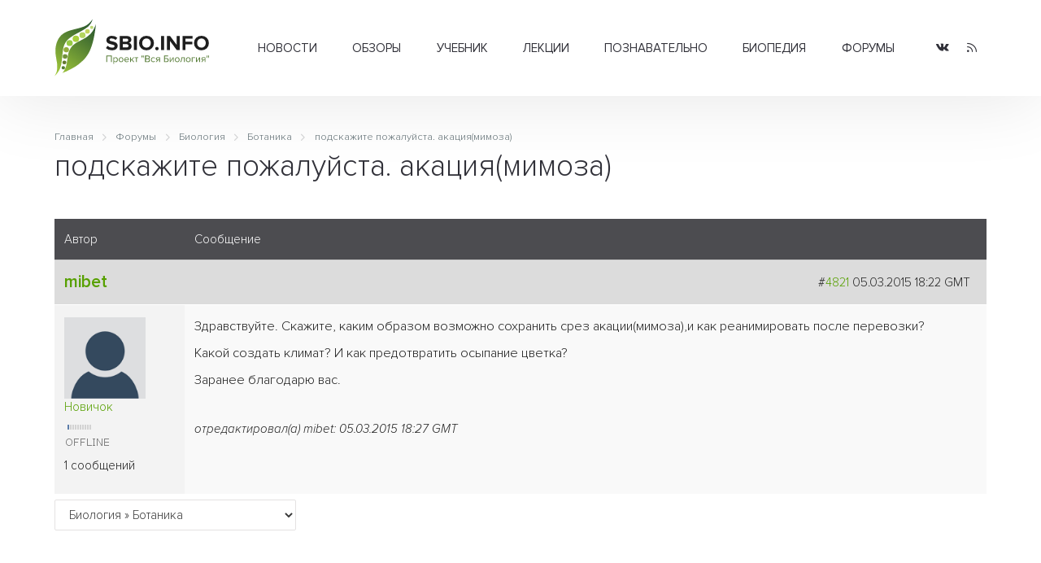

--- FILE ---
content_type: text/html; charset=UTF-8
request_url: https://sbio.info/forums/posts/1034
body_size: 5240
content:
<!DOCTYPE html>
<html>
	<head>
		<title>Форумы - подскажите пожалуйста. акация(мимоза) - Вся биология</title>
		<base href="https://sbio.info/" />
		<meta http-equiv="content-type" content="text/html; charset=UTF-8" />
		<meta name="description" content="Современная биология, научные обзоры, новости науки" />
		<meta name="keywords" content="клетка, биология, прокариоты, эукариоты, растения, животные, многоклеточные, структура, человек, биосфера, экология, учёные, библиотека, статьи, генетика, размножение, эволюция, учение, развитие, жизнь, новости, здоровье, организм, среда" />
		<meta name="generator" content="Seditio by Neocrome & Seditio Team https://seditio.org" />
		<meta http-equiv="pragma" content="no-cache" />
		<meta http-equiv="cache-control" content="no-cache" />
		<meta http-equiv="last-modified" content="Thu, 27 Nov 2025 19:30:37 GMT" />
		<link rel="shortcut icon" href="favicon.ico" />
		<meta property="og:site_name" content="Вся биология - Современная биология, научные обзоры, новости науки" />
		<meta property="og:title" content="Форумы - подскажите пожалуйста. акация(мимоза) - Вся биология" />
		<meta property="og:description" content="Современная биология, научные обзоры, новости науки" />
		<meta property="og:url" content="https://sbio.info/forums/posts/1034" />
		<meta property="og:type" content="website" />
		<meta property="og:locale" content="ru_RU" />
		<meta property="og:image" content="https://sbio.info/datas/resized/sbio.crop800x800.png" />
		<meta property="og:image:secure_url" content="https://sbio.info/datas/resized/sbio.crop800x800.png" />
		<meta property="og:image:width" content="800" />
		<meta property="og:image:height" content="800" />
		<meta name="twitter:card" content="summary" />
		<meta name="twitter:description" content="Современная биология, научные обзоры, новости науки" />
		<meta name="twitter:title" content="Форумы - подскажите пожалуйста. акация(мимоза) - Вся биология" />
		<meta name="twitter:image" content="https://sbio.info/datas/resized/sbio.crop800x800.png" />
		<meta name="viewport" content="width=device-width, initial-scale=1">
		<link href="skins/sbio/css/main.css?v=32" type="text/css" rel="stylesheet" />
		<link rel="canonical" href="https://sbio.info/forums/posts/1034" />
		<meta name="yandex-verification" content="2182ff59ecb99573" />
	</head>
<body>
	<header id="header">
		<div class="container container-header">
			<div class="header-wrapper">
				<div class="logo-col">
					 <a href="/" alt="Форумы - подскажите пожалуйста. акация(мимоза) - Вся биология"><img class="logo" src="skins/sbio/img/logo.svg" alt="Форумы - подскажите пожалуйста. акация(мимоза) - Вся биология"></a>
				</div>
				<div class="menu-col">
					<div class="menu-wrapper">
						<div class="menu">
							<ul class="level-0"><li class="has-children"><a href="/news/" data-mid="3">Новости</a><ul class="level-1"><li><a href="/news/newsbiol/" data-mid="7">Биология</a></li><li><a href="/news/newsevolut/" data-mid="8">Эволюция</a></li><li><a href="/news/newsgenet/" data-mid="9">Генетика</a></li><li><a href="/news/newsecology/" data-mid="10">Экология</a></li><li><a href="/news/newsmolbiol/" data-mid="11">Молекулярная биология</a></li><li><a href="/news/newsneirobio/" data-mid="12">Нейробиология</a></li><li><a href="/news/newsmed/" data-mid="13">Медицина</a></li><li><a href="/news/newsbioteh/" data-mid="14">Биотехнологии</a></li><li><a href="/news/newsait/" data-mid="15">События, выставки</a></li></ul></li><li class="has-children"><a href="/article/" data-mid="16">Обзоры</a><ul class="level-1"><li><a href="/article/artbiogeo/" data-mid="17">Биогеография</a></li><li><a href="/article/artcitolog/" data-mid="18">Цитология</a></li><li><a href="/article/artecology/" data-mid="19">Экология</a></li><li><a href="/article/artembriology/" data-mid="20">Эмбриология</a></li><li><a href="/article/artentomology/" data-mid="21">Энтомология</a></li><li><a href="/article/artmedicin/" data-mid="22">Медицина</a></li><li><a href="/article/artneirobio/" data-mid="23">Нейробиология</a></li><li><a href="/article/artbotanika/" data-mid="24">Ботаника</a></li><li><a href="/article/artgenetika/" data-mid="25">Генетика</a></li><li><a href="/article/artzoolog/" data-mid="26">Зоология</a></li><li><a href="/article/artmicrobio/" data-mid="27">Микробиология</a></li><li><a href="/article/artmolbiol/" data-mid="28">Молекулярная биология</a></li><li><a href="/article/artbiology/" data-mid="29">Биология</a></li><li><a href="/article/artornio/" data-mid="30">Орнитология</a></li><li><a href="/article/artevolution/" data-mid="31">Теория эволюции</a></li></ul></li><li class="has-children"><a href="/materials/" data-mid="32">Учебник</a><ul class="level-1"><li class="has-children"><a href="/materials/obbiology/" data-mid="33">Общая биология</a><ul class="level-2"><li><a href="/materials/obbiology/obbkletka/" data-mid="38">Клетка единица жизни</a></li><li><a href="/materials/obbiology/obbrazmn/" data-mid="39">Размножение и развитие организмов</a></li><li><a href="/materials/obbiology/obbosnovgen/" data-mid="40">Основы генетики и селекции</a></li><li><a href="/materials/obbiology/obbevolut/" data-mid="41">Эволюционное учение</a></li></ul></li><li class="has-children"><a href="/materials/orgbiol/" data-mid="34">Органический мир</a><ul class="level-2"><li><a href="/materials/orgbiol/orgprokariot/" data-mid="42">Прокариоты</a></li><li><a href="/materials/orgbiol/orgeukariot/" data-mid="43">Эукариоты</a></li><li><a href="/materials/orgbiol/orgrastnizsh/" data-mid="44">Царство Растения. Низшие растения</a></li><li><a href="/materials/orgbiol/orgrastvizsh/" data-mid="45">Высшие растения (строение и размножение)</a></li><li><a href="/materials/orgbiol/orgrastvizshkl/" data-mid="46">Высшие растения (классификация)</a></li><li><a href="/materials/orgbiol/orgodnoklet/" data-mid="47">Царство Животные. Одноклеточные</a></li><li><a href="/materials/orgbiol/orgmnogoklet/" data-mid="48">Царство Животные. Многоклеточные</a></li></ul></li><li class="has-children"><a href="/materials/chelovek/" data-mid="35">Человек и его здоровье</a><ul class="level-2"><li><a href="/materials/chelovek/chelstruktura/" data-mid="49">Структура тела человека</a></li><li><a href="/materials/chelovek/chelzgizn/" data-mid="50">Жизнедеятельность организма человека</a></li><li><a href="/materials/chelovek/anatatlas/" data-mid="51">Анатомия человека</a></li></ul></li><li class="has-children"><a href="/materials/organizm/" data-mid="36">Организм и среда</a><ul class="level-2"><li><a href="/materials/organizm/orgekology/orgekology/" data-mid="52">Основы экологии</a></li><li><a href="/materials/organizm/orgbiosfera/" data-mid="53">Основы учения о биосфере</a></li></ul></li><li class="has-children"><a href="/materials/histbio/" data-mid="37">История биологии</a><ul class="level-2"><li><a href="/materials/histbio/biohist/" data-mid="54">История биологии</a></li><li><a href="/materials/histbio/biologists/" data-mid="55">Учёные - биологи</a></li></ul></li></ul></li><li class="has-children"><a href="/lections/" data-mid="56">Лекции</a><ul class="level-1"><li><a href="/lections/rasteniya/" data-mid="57">Растения</a></li><li><a href="/lections/zhivotnye/" data-mid="58">Животные</a></li><li><a href="/lections/human/" data-mid="59">Человек</a></li></ul></li><li class="has-children"><a href="/zbiology/" data-mid="60">Познавательно</a><ul class="level-1"><li><a href="/zbiology/faktrasten/" data-mid="61">Из жизни растений</a></li><li><a href="/zbiology/faktanimal/" data-mid="62">Из жизни животных</a></li><li><a href="/zbiology/factanatomy/" data-mid="63">Из анатомии человека</a></li><li><a href="/zbiology/video/" data-mid="64">Видеоматериалы</a></li><li><a href="/gallery/" data-mid="65">Галереи</a></li></ul></li><li><a href="/dic/" data-mid="66">Биопедия</a></li><li><a href="/forums/" data-mid="67">Форумы</a></li></ul>
						</div>
					</div>
				</div>
				<div class="social-col">
					<ul class="socialmedia">
					  <li class="socialmedia-li">
						  <a title="Vkontakte" href="https://vk.com/sbioinfo" class="socialmedia-a" target="_blank" rel="nofollow">
							  <span class="ic-vk"></span>
						  </a>
					  </li>
					  <li class="socialmedia-li">
						  <a title="RSS Feed" href="/rss" class="socialmedia-a">
							  <span class="ic-rss"></span>
						  </a>
					  </li>
					</ul>
				</div>
				<div class="trigger-col">
					<a href="#0" class="nav-trigger"><span></span></a>
				</div>
			</div>
			<div class="mobile-menu">
				<div class="js-box">
					<div class="js-menu"></div>
					<div class="js-social"></div>
				</div>
			</div>
		</div>
	</header><main id="forums">
	<div class="container">
		<div class="section-title">
<div class="breadcrumbs">
	<ol class="breadcrumb" itemscope="" itemtype="http://schema.org/BreadcrumbList">
		<li itemprop="itemListElement" itemscope="" itemtype="http://schema.org/ListItem">
			<a itemprop="item" href="/">
				<span itemprop="name">Главная</span>
				<meta itemprop="position" content="1">
			</a>
		</li>
		<li itemprop="itemListElement" itemscope="" itemtype="http://schema.org/ListItem">
			<a itemprop="item" href="forums">
				<span itemprop="name">Форумы</span>
				<meta itemprop="position" content="2">
			</a>
		</li>
		<li itemprop="itemListElement" itemscope="" itemtype="http://schema.org/ListItem">
			<a itemprop="item" href="forums/pub#pub">
				<span itemprop="name">Биология</span>
				<meta itemprop="position" content="3">
			</a>
		</li>
		<li itemprop="itemListElement" itemscope="" itemtype="http://schema.org/ListItem">
			<a itemprop="item" href="forums/topics/4">
				<span itemprop="name">Ботаника</span>
				<meta itemprop="position" content="4">
			</a>
		</li>
		<li itemprop="itemListElement" itemscope="" itemtype="http://schema.org/ListItem">
			<a itemprop="item" href="forums/posts/1034">
				<span itemprop="name">подскажите пожалуйста. акация(мимоза)</span>
				<meta itemprop="position" content="5">
			</a>
		</li>
	</ol>
</div>
			<h1>подскажите пожалуйста. акация(мимоза)</h1>
			<div class="section-desc">
			</div>
			<div class="section-subtitle">
			</div>
		</div>
		<div class="section-body">
			<div class="table-cells forums-table forums-post-table">
				<div class="table-thead">
					<div class="table-td coltop" style="width:160px;">Автор</div>
					<div class="table-td coltop">Сообщение</div>
				</div>
				<div class="table-tbody">
				<div class="table-tr cattop-tr">
					<div class="table-td odd cattop forums-post-author">
						<h4><a href="users/details/22559"><span style="color:inherit;">mibet</span></a></h4>
					</div>
					<div class="table-td odd cattop text-right forums-post-date">
						#<a id="4821" href="forums/post/4821#4821">4821</a> 05.03.2015 18:22 GMT  &nbsp;<a name="bottom" id="bottom"></a>
					</div>
				</div>
				<div class="table-tr">
					<div class="table-td odd td-top forums-post-infoposter-td">
						<div class="forums-post-infoposter">
							<div class="forums-post-avatar">
								<img src="datas/defaultav/default.png" alt="" class="avatar post-author-avatar" />
							</div>
							<div class="forums-post-userinfo">
								<p>
									<a href="users/group/4">Новичок</a><br />
									<a href="users/filter/country_ru"><img src="system/img/flags/f-ru.gif" alt="" /></a> <img src="skins/sbio/img/system/stars1.gif" alt="" /><br />
									<img src="skins/sbio/img/online0.gif" alt="Статус">
								</p>
								<p>
									1 сообщений<br />
								</p>
							</div>
						</div>
					</div>
					<div class="table-td odd td-top forums-message-td">
						<div class="forums-post-message forum-text">
							<div id="fp4821" ><p> Здравствуйте. Скажите, каким образом возможно сохранить срез акации(мимоза),и как реанимировать после перевозки?</p>
<p>Какой создать климат? И как предотвратить осыпание цветка?</p>
<p>Заранее благодарю вас.</p></div>
							<div class="signature"></div>
						</div>
						<br /><em>отредактировал(а) mibet: 05.03.2015 18:27 GMT</em>
					</div>
				</div>
				</div>
			</div>
			<div class="jumpbox">
				<select name="jumpbox" size="1" onchange="sedjs.redirect(this)"><option value="forums">Форумы</option><option  value="forums/topics/1">Биология &raquo; Общая биология</option><option  value="forums/topics/2">Биология &raquo; Генетика и Селекция</option><option  value="forums/topics/3">Биология &raquo; История биологии</option><option selected="selected" value="forums/topics/4">Биология &raquo; Ботаника</option><option  value="forums/topics/6">Биология &raquo; Молекулярная биология</option><option  value="forums/topics/7">Биология &raquo; Homo Sapiens</option><option  value="forums/topics/8">Биология &raquo; Экология и Биосфера</option><option  value="forums/topics/9">Биология &raquo; Решение задач</option><option  value="forums/topics/11">Биология &raquo; Биохимия</option><option  value="forums/topics/12">Биология &raquo; Медицина</option><option  value="forums/topics/14">Биология &raquo; Зоология</option><option  value="forums/topics/5">Общие форумы &raquo; Наш сайт</option><option  value="forums/topics/10">Общие форумы &raquo; Беседка</option><option  value="forums/topics/13">Общие форумы &raquo; Web-ресурсы</option></select>
			</div>
		</div>
	</div>
</main><footer id="footer">
		<div class="footer-top">
			<div class="container container-footer">
				<div class="footer-wrapper">
					<div class="footer-about-col">
						<h3>О проекте</h3>
						<p>"Вся биология" - это старейший научно-образовательный проект Рунета посвященный биологии и родственным наукам.
						У нас можно почитать последние новости о достижениях в современной биологии и медицине, а также найти образовательные материалы для школьников и студентов.</p>
						<p>Миссия проекта - предоставить информацию по всем разделам биологии в максимально доступной форме для обычного читателя.</p>
					</div>
					<div class="footer-menu-col">
						<div class="footer-menu-table">
							<div class="footer-menu-table-col">
								<div class="footer-menu">
									<ul class="level-0"><li><a href="/news/" data-mid="3">Новости</a></li><li><a href="/article/" data-mid="16">Обзоры</a></li><li><a href="/materials/" data-mid="32">Учебник</a></li><li><a href="/lections/" data-mid="56">Лекции</a></li><li><a href="/zbiology/" data-mid="60">Познавательно</a></li><li><a href="/dic/" data-mid="66">Биопедия</a></li><li><a href="/forums/" data-mid="67">Форумы</a></li></ul>
								</div>
							</div>
							<div class="footer-menu-table-col">
								<div class="footer-menu">
									<ul class="level-0"><li><a href="/about/about_project" data-mid="70">О проекте</a></li><li><a href="/about/contact" data-mid="71">Контакты</a></li><li><a href="/about/partners" data-mid="72">Сотрудничество</a></li><li><a href="/about/avtorams" data-mid="73">Авторам</a></li><li><a href="/about/usloviya_ispolzovaniya" data-mid="74">Условия использования</a></li></ul>
								</div>
							</div>
						</div>
					</div>
					<div class="footer-social-col">
						<ul class="socialmedia">
						  <li class="socialmedia-li">
							  <a title="Vkontakte" href="/go/?url=https://vk.com/sbioinfo" class="socialmedia-a" rel="nofollow" target="_blank">
								  <span class="ic-vk"></span>
							  </a>
						  </li>
						  <li class="socialmedia-li">
							  <a title="RSS Feed" href="/rss" class="socialmedia-a">
								  <span class="ic-rss"></span>
							  </a>
						  </li>
						</ul>
						<ul class="footer-auth">
						  <li><i class="ic-user"></i> <a href="login">Вход</a></li>
						  <li><i class="ic-plus"></i> <a href="register">Регистрация</a></li>
						</ul>
					</div>
				</div>
			</div>
		</div>
		<div class="footer-bottom">
			<div class="container">
				<div class="footer-bottom-table">
					<div class="footer-bottom-copyright">
						<p>2006-2022г. © "Вся биология" - Современная биология, научные обзоры, новости науки.</p>
					</div>
					<div class="footer-bottom-dev">
					<!--LiveInternet counter--><script type="text/javascript"><!--
					document.write("<a href='//www.liveinternet.ru/click' "+
					"target=_blank><img src='//counter.yadro.ru/hit?t16.1;r"+
					escape(document.referrer)+((typeof(screen)=="undefined")?"":
					";s"+screen.width+"*"+screen.height+"*"+(screen.colorDepth?
					screen.colorDepth:screen.pixelDepth))+";u"+escape(document.URL)+
					";"+Math.random()+
					"' alt='' title='LiveInternet: показано число просмотров за 24"+
					" часа, посетителей за 24 часа и за сегодня' "+
					"border='0' width='88' height='31'><\/a>")
					//--></script><!--/LiveInternet-->
					</div>
				</div>
				<div class="footer-stat">
					Страница создана за 0.042 секунд(ы)<!--<br />SQL общее время: 0 секунд(ы) - SQL запросов: 1 - Среднее время SQL: 0.00022 секунд(ы)-->
				</div>
			</div>
		</div>
	</footer>
	<script src="skins/sbio/js/main.js?v=23"></script>
	<!-- Yandex.Metrika counter -->
	<script type="text/javascript" >
	   (function(m,e,t,r,i,k,a){m[i]=m[i]||function(){(m[i].a=m[i].a||[]).push(arguments)};
	   m[i].l=1*new Date();
	   for (var j = 0; j < document.scripts.length; j++) {if (document.scripts[j].src === r) { return; }}
	   k=e.createElement(t),a=e.getElementsByTagName(t)[0],k.async=1,k.src=r,a.parentNode.insertBefore(k,a)})
	   (window, document, "script", "https://mc.yandex.ru/metrika/tag.js", "ym");
	   ym(90534798, "init", {
			clickmap:true,
			trackLinks:true,
			accurateTrackBounce:true,
			webvisor:true
	   });
	</script>
	<noscript><div><img src="https://mc.yandex.ru/watch/90534798" style="position:absolute; left:-9999px;" alt="" /></div></noscript>
	<!-- /Yandex.Metrika counter -->
</body>
</html>

--- FILE ---
content_type: text/css;charset=UTF-8
request_url: https://sbio.info/skins/sbio/css/main.css?v=32
body_size: 26862
content:
html {font-family: "Proxima", Arial, Tahoma;-ms-text-size-adjust: 100%;-webkit-text-size-adjust: 100%;font-weight: normal;font-style: normal;}html.disable-scrolling {overflow: hidden;}body {margin: 0;font-size:15px;color: #212121;}article,aside,details,figcaption,figure,footer,header,hgroup,main,menu,nav,section,summary {display: block;}audio,canvas,progress,video {display: inline-block;vertical-align: baseline;}audio:not([controls]) {display: none;height: 0;}[hidden],template {display: none;}a {background-color: transparent;}a:active,a:hover {outline: 0;}abbr[title] {border-bottom: 1px dotted;}b,strong {font-weight: bold;}dfn {font-style: italic;}h1 {font-size: 2em;margin: 0.67em 0;}mark {background: #ff0;color: #000;}small {font-size: 80%;}sub,sup {font-size: 75%;line-height: 0;position: relative;vertical-align: baseline;}sup {top: -0.5em;}sub {bottom: -0.25em;}img {border: 0;}svg:not(:root) {overflow: hidden;}figure {margin: 1em 40px;}hr {-webkit-box-sizing: content-box; -moz-box-sizing: content-box;box-sizing: content-box;height: 0;}pre {overflow: auto;}code,kbd,pre,samp {font-family: monospace, monospace;font-size: 1em;}button,input,optgroup,select,textarea {color: inherit;font: inherit;margin: 0;}button {overflow: visible;}button,select {text-transform: none;}button,html input[type="button"],input[type="reset"],input[type="submit"] {-webkit-appearance: button;cursor: pointer;}button[disabled],html input[disabled] {cursor: default;}button::-moz-focus-inner,input::-moz-focus-inner {border: 0;padding: 0;}input {line-height: normal;}input[type="checkbox"],input[type="radio"] {-webkit-box-sizing: border-box; -moz-box-sizing: border-box;box-sizing: border-box;padding: 0;}input[type="number"]::-webkit-inner-spin-button,input[type="number"]::-webkit-outer-spin-button {height: auto;}input[type="search"] {-webkit-appearance: textfield;-webkit-box-sizing: content-box; -moz-box-sizing: content-box;box-sizing: content-box;}input[type="search"]::-webkit-search-cancel-button,input[type="search"]::-webkit-search-decoration {-webkit-appearance: none;}fieldset {border: 1px solid #c0c0c0;margin: 0 2px;padding: 0.35em 0.625em 0.75em;}legend {border: 0;padding: 0;}textarea {overflow: auto;}optgroup {font-weight: bold;}.text-right { text-align:right;}table {border-collapse: collapse;border-spacing: 0;}td,th {padding: 0;}* {-webkit-box-sizing: border-box;-moz-box-sizing: border-box;box-sizing: border-box;}*:focus {outline: none;}*:before,*:after {-webkit-box-sizing: border-box;-moz-box-sizing: border-box;box-sizing: border-box;}html { font-size: 14px;-webkit-tap-highlight-color: rgba(0, 0, 0, 0);}input,button,select,textarea {font-family: inherit;font-size: inherit;line-height: inherit;}a {color: #57a000;text-decoration: none;-webkit-transition: color 0.5s;-moz-transition: color 0.5s;-o-transition: color 0.5s;transition: color 0.5s;}a:hover,a:focus {color: #010101;text-decoration: underline;}a:focus {outline: 0;outline-offset: 0;}figure {margin: 0;}img {vertical-align: middle;margin: 0;}.img-responsive {display: inline-block;max-width: 100%;height: auto;}.img-rounded {border-radius: 6px;}.embed-responsive.embed-responsive-16by9 {padding-bottom: 56.25%;} .embed-responsive.embed-responsive-4by3 {padding-bottom: 75%;} .embed-responsive{position: relative;display: block;height: 0;padding: 0;overflow: hidden;width:100%;} .embed-responsive .embed-responsive-item, .embed-responsive iframe, .embed-responsive embed, .embed-responsive object {position: absolute;top: 0;bottom: 0;left: 0;width: 100%;height: 100%;border: 0;}.img-thumbnail {padding: 4px;line-height: 1.42857143;background-color: #ffffff;border: 1px solid #dddddd;border-radius: 4px;-webkit-transition: all 0.2s ease-in-out;-o-transition: all 0.2s ease-in-out;transition: all 0.2s ease-in-out;display: inline-block;max-width: 100%;height: auto;}.img-circle {border-radius: 50%;}hr {margin-top: 20px;margin-bottom: 20px;border: 0;border-top: 1px solid #eeeeee;}.sr-only {position: absolute;width: 1px;height: 1px;margin: -1px;padding: 0;overflow: hidden;clip: rect(0, 0, 0, 0);border: 0;}.sr-only-focusable:active,.sr-only-focusable:focus {position: static;width: auto;height: auto;margin: 0;overflow: visible;clip: auto;}[role="button"] {cursor: pointer;}.container {margin-right: auto;margin-left: auto;padding-left: 12px;padding-right: 12px;}@media (min-width: 768px) {.container {width: 750px;}}@media (min-width: 992px) {.container {width: 970px;}}@media (min-width: 1200px) {.container {width: 1170px;}}@media (min-width: 1300px) {.container {width: 1270px;}}.container-fluid {margin-right: auto;margin-left: auto;padding-left: 0;padding-right: 0;}.row {margin-left: -12px;margin-right: -12px;}.split-row {margin-left: 0!important; margin-right: 0!important;}.split-col {padding-left: 0!important; padding-right:0!important;}.col-xs-1, .col-sm-1, .col-md-1, .col-lg-1, .col-xs-2, .col-sm-2, .col-md-2, .col-lg-2, .col-xs-3, .col-sm-3, .col-md-3, .col-lg-3, .col-xs-4, .col-sm-4, .col-md-4, .col-lg-4, .col-xs-5, .col-sm-5, .col-md-5, .col-lg-5, .col-xs-6, .col-sm-6, .col-md-6, .col-lg-6, .col-xs-7, .col-sm-7, .col-md-7, .col-lg-7, .col-xs-8, .col-sm-8, .col-md-8, .col-lg-8, .col-xs-9, .col-sm-9, .col-md-9, .col-lg-9, .col-xs-10, .col-sm-10, .col-md-10, .col-lg-10, .col-xs-11, .col-sm-11, .col-md-11, .col-lg-11, .col-xs-12, .col-sm-12, .col-md-12, .col-lg-12 {position: relative;min-height: 1px;padding-left: 12px;padding-right: 12px;}.col-xs-1, .col-xs-2, .col-xs-3, .col-xs-4, .col-xs-5, .col-xs-6, .col-xs-7, .col-xs-8, .col-xs-9, .col-xs-10, .col-xs-11, .col-xs-12 {float: left;}.col-xs-12 {width: 100%;}.col-xs-11 {width: 91.66666667%;}.col-xs-10 {width: 83.33333333%;}.col-xs-9 {width: 75%;}.col-xs-8 {width: 66.66666667%;}.col-xs-7 {width: 58.33333333%;}.col-xs-6 {width: 50%;}.col-xs-5 {width: 41.66666667%;}.col-xs-4 {width: 33.33333333%;}.col-xs-3 {width: 25%;}.col-xs-2 {width: 16.66666667%;}.col-xs-1 {width: 8.33333333%;}.col-xs-pull-12 {right: 100%;}.col-xs-pull-11 {right: 91.66666667%;}.col-xs-pull-10 {right: 83.33333333%;}.col-xs-pull-9 {right: 75%;}.col-xs-pull-8 {right: 66.66666667%;}.col-xs-pull-7 {right: 58.33333333%;}.col-xs-pull-6 {right: 50%;}.col-xs-pull-5 {right: 41.66666667%;}.col-xs-pull-4 {right: 33.33333333%;}.col-xs-pull-3 {right: 25%;}.col-xs-pull-2 {right: 16.66666667%;}.col-xs-pull-1 {right: 8.33333333%;}.col-xs-pull-0 {right: auto;}.col-xs-push-12 {left: 100%;}.col-xs-push-11 {left: 91.66666667%;}.col-xs-push-10 {left: 83.33333333%;}.col-xs-push-9 {left: 75%;}.col-xs-push-8 {left: 66.66666667%;}.col-xs-push-7 {left: 58.33333333%;}.col-xs-push-6 {left: 50%;}.col-xs-push-5 {left: 41.66666667%;}.col-xs-push-4 {left: 33.33333333%;}.col-xs-push-3 {left: 25%;}.col-xs-push-2 {left: 16.66666667%;}.col-xs-push-1 {left: 8.33333333%;}.col-xs-push-0 {left: auto;}.col-xs-offset-12 {margin-left: 100%;}.col-xs-offset-11 {margin-left: 91.66666667%;}.col-xs-offset-10 {margin-left: 83.33333333%;}.col-xs-offset-9 {margin-left: 75%;}.col-xs-offset-8 {margin-left: 66.66666667%;}.col-xs-offset-7 {margin-left: 58.33333333%;}.col-xs-offset-6 {margin-left: 50%;}.col-xs-offset-5 {margin-left: 41.66666667%;}.col-xs-offset-4 {margin-left: 33.33333333%;}.col-xs-offset-3 {margin-left: 25%;}.col-xs-offset-2 {margin-left: 16.66666667%;}.col-xs-offset-1 {margin-left: 8.33333333%;}.col-xs-offset-0 {margin-left: 0%;}@media (min-width: 768px) {.col-sm-1, .col-sm-2, .col-sm-3, .col-sm-4, .col-sm-5, .col-sm-6, .col-sm-7, .col-sm-8, .col-sm-9, .col-sm-10, .col-sm-11, .col-sm-12 {float: left;}.col-sm-12 {width: 100%;}.col-sm-11 {width: 91.66666667%;}.col-sm-10 {width: 83.33333333%;}.col-sm-9 {width: 75%;}.col-sm-8 {width: 66.66666667%;}.col-sm-7 {width: 58.33333333%;}.col-sm-6 {width: 50%;}.col-sm-5 {width: 41.66666667%;}.col-sm-4 {width: 33.33333333%;}.col-sm-3 {width: 25%;}.col-sm-2 {width: 16.66666667%;}.col-sm-1 {width: 8.33333333%;}.col-sm-pull-12 {right: 100%;}.col-sm-pull-11 {right: 91.66666667%;}.col-sm-pull-10 {right: 83.33333333%;}.col-sm-pull-9 {right: 75%;}.col-sm-pull-8 {right: 66.66666667%;}.col-sm-pull-7 {right: 58.33333333%;}.col-sm-pull-6 {right: 50%;}.col-sm-pull-5 {right: 41.66666667%;}.col-sm-pull-4 {right: 33.33333333%;}.col-sm-pull-3 {right: 25%;}.col-sm-pull-2 {right: 16.66666667%;}.col-sm-pull-1 {right: 8.33333333%;}.col-sm-pull-0 {right: auto;}.col-sm-push-12 {left: 100%;}.col-sm-push-11 {left: 91.66666667%;}.col-sm-push-10 {left: 83.33333333%;}.col-sm-push-9 {left: 75%;}.col-sm-push-8 {left: 66.66666667%;}.col-sm-push-7 {left: 58.33333333%;}.col-sm-push-6 {left: 50%;}.col-sm-push-5 {left: 41.66666667%;}.col-sm-push-4 {left: 33.33333333%;}.col-sm-push-3 {left: 25%;}.col-sm-push-2 {left: 16.66666667%;}.col-sm-push-1 {left: 8.33333333%;}.col-sm-push-0 {left: auto;}.col-sm-offset-12 {margin-left: 100%;}.col-sm-offset-11 {margin-left: 91.66666667%;}.col-sm-offset-10 {margin-left: 83.33333333%;}.col-sm-offset-9 {margin-left: 75%;}.col-sm-offset-8 {margin-left: 66.66666667%;}.col-sm-offset-7 {margin-left: 58.33333333%;}.col-sm-offset-6 {margin-left: 50%;}.col-sm-offset-5 {margin-left: 41.66666667%;}.col-sm-offset-4 {margin-left: 33.33333333%;}.col-sm-offset-3 {margin-left: 25%;}.col-sm-offset-2 {margin-left: 16.66666667%;}.col-sm-offset-1 {margin-left: 8.33333333%;}.col-sm-offset-0 {margin-left: 0%;}}@media (min-width: 992px) {.col-md-1, .col-md-2, .col-md-3, .col-md-4, .col-md-5, .col-md-6, .col-md-7, .col-md-8, .col-md-9, .col-md-10, .col-md-11, .col-md-12 {float: left;}.col-md-12 {width: 100%;}.col-md-11 {width: 91.66666667%;}.col-md-10 {width: 83.33333333%;}.col-md-9 {width: 75%;}.col-md-8 {width: 66.66666667%;}.col-md-7 {width: 58.33333333%;}.col-md-6 {width: 50%;}.col-md-5 {width: 41.66666667%;}.col-md-4 {width: 33.33333333%;}.col-md-3 {width: 25%;}.col-md-2 {width: 16.66666667%;}.col-md-1 {width: 8.33333333%;}.col-md-pull-12 {right: 100%;}.col-md-pull-11 {right: 91.66666667%;}.col-md-pull-10 {right: 83.33333333%;}.col-md-pull-9 {right: 75%;}.col-md-pull-8 {right: 66.66666667%;}.col-md-pull-7 {right: 58.33333333%;}.col-md-pull-6 {right: 50%;}.col-md-pull-5 {right: 41.66666667%;}.col-md-pull-4 {right: 33.33333333%;}.col-md-pull-3 {right: 25%;}.col-md-pull-2 {right: 16.66666667%;}.col-md-pull-1 {right: 8.33333333%;}.col-md-pull-0 {right: auto;}.col-md-push-12 {left: 100%;}.col-md-push-11 {left: 91.66666667%;}.col-md-push-10 {left: 83.33333333%;}.col-md-push-9 {left: 75%;}.col-md-push-8 {left: 66.66666667%;}.col-md-push-7 {left: 58.33333333%;}.col-md-push-6 {left: 50%;}.col-md-push-5 {left: 41.66666667%;}.col-md-push-4 {left: 33.33333333%;}.col-md-push-3 {left: 25%;}.col-md-push-2 {left: 16.66666667%;}.col-md-push-1 {left: 8.33333333%;}.col-md-push-0 {left: auto;}.col-md-offset-12 {margin-left: 100%;}.col-md-offset-11 {margin-left: 91.66666667%;}.col-md-offset-10 {margin-left: 83.33333333%;}.col-md-offset-9 {margin-left: 75%;}.col-md-offset-8 {margin-left: 66.66666667%;}.col-md-offset-7 {margin-left: 58.33333333%;}.col-md-offset-6 {margin-left: 50%;}.col-md-offset-5 {margin-left: 41.66666667%;}.col-md-offset-4 {margin-left: 33.33333333%;}.col-md-offset-3 {margin-left: 25%;}.col-md-offset-2 {margin-left: 16.66666667%;}.col-md-offset-1 {margin-left: 8.33333333%;}.col-md-offset-0 {margin-left: 0%;}}@media (min-width: 1200px) {.col-lg-1, .col-lg-2, .col-lg-3, .col-lg-4, .col-lg-5, .col-lg-6, .col-lg-7, .col-lg-8, .col-lg-9, .col-lg-10, .col-lg-11, .col-lg-12 {float: left;}.col-lg-12 {width: 100%;}.col-lg-11 {width: 91.66666667%;}.col-lg-10 {width: 83.33333333%;}.col-lg-9 {width: 75%;}.col-lg-8 {width: 66.66666667%;}.col-lg-7 {width: 58.33333333%;}.col-lg-6 {width: 50%;}.col-lg-5 {width: 41.66666667%;}.col-lg-4 {width: 33.33333333%;}.col-lg-3 {width: 25%;}.col-lg-2 {width: 16.66666667%;}.col-lg-1 {width: 8.33333333%;}.col-lg-pull-12 {right: 100%;}.col-lg-pull-11 {right: 91.66666667%;}.col-lg-pull-10 {right: 83.33333333%;}.col-lg-pull-9 {right: 75%;}.col-lg-pull-8 {right: 66.66666667%;}.col-lg-pull-7 {right: 58.33333333%;}.col-lg-pull-6 {right: 50%;}.col-lg-pull-5 {right: 41.66666667%;}.col-lg-pull-4 {right: 33.33333333%;}.col-lg-pull-3 {right: 25%;}.col-lg-pull-2 {right: 16.66666667%;}.col-lg-pull-1 {right: 8.33333333%;}.col-lg-pull-0 {right: auto;}.col-lg-push-12 {left: 100%;}.col-lg-push-11 {left: 91.66666667%;}.col-lg-push-10 {left: 83.33333333%;}.col-lg-push-9 {left: 75%;}.col-lg-push-8 {left: 66.66666667%;}.col-lg-push-7 {left: 58.33333333%;}.col-lg-push-6 {left: 50%;}.col-lg-push-5 {left: 41.66666667%;}.col-lg-push-4 {left: 33.33333333%;}.col-lg-push-3 {left: 25%;}.col-lg-push-2 {left: 16.66666667%;}.col-lg-push-1 {left: 8.33333333%;}.col-lg-push-0 {left: auto;}.col-lg-offset-12 {margin-left: 100%;}.col-lg-offset-11 {margin-left: 91.66666667%;}.col-lg-offset-10 {margin-left: 83.33333333%;}.col-lg-offset-9 {margin-left: 75%;}.col-lg-offset-8 {margin-left: 66.66666667%;}.col-lg-offset-7 {margin-left: 58.33333333%;}.col-lg-offset-6 {margin-left: 50%;}.col-lg-offset-5 {margin-left: 41.66666667%;}.col-lg-offset-4 {margin-left: 33.33333333%;}.col-lg-offset-3 {margin-left: 25%;}.col-lg-offset-2 {margin-left: 16.66666667%;}.col-lg-offset-1 {margin-left: 8.33333333%;}.col-lg-offset-0 {margin-left: 0%;}}.clearfix:before,.clearfix:after,.container:before,.container:after,.container-fluid:before,.container-fluid:after,.row:before,.row:after {content: " ";display: block;}.clearfix:after,.container:after,.container-fluid:after,.row:after {clear: both;}.center-block {display: block;margin-left: auto;margin-right: auto;}.pull-right {float: right !important;}.pull-left {float: left !important;}.hide {display: none !important;}.show {display: block !important;}.invisible {visibility: hidden;}.text-hide {font: 0/0 a;color: transparent;text-shadow: none;background-color: transparent;border: 0;}.hidden {display: none !important;}.affix {position: fixed;}@-ms-viewport {width: device-width;}.visible-xs,.visible-sm,.visible-md,.visible-lg {display: none !important;}.visible-xs-block,.visible-xs-inline,.visible-xs-inline-block,.visible-sm-block,.visible-sm-inline,.visible-sm-inline-block,.visible-md-block,.visible-md-inline,.visible-md-inline-block,.visible-lg-block,.visible-lg-inline,.visible-lg-inline-block {display: none !important;}@media (max-width: 767px) {.visible-xs {display: block !important;}table.visible-xs {display: table !important;}tr.visible-xs {display: table-row !important;}th.visible-xs,td.visible-xs {display: table-cell !important;}}@media (max-width: 767px) {.visible-xs-block {display: block !important;}}@media (max-width: 767px) {.visible-xs-inline {display: inline !important;}}@media (max-width: 767px) {.visible-xs-inline-block {display: inline-block !important;}}@media (min-width: 768px) and (max-width: 991px) {.visible-sm {display: block !important;}table.visible-sm {display: table !important;}tr.visible-sm {display: table-row !important;}th.visible-sm,td.visible-sm {display: table-cell !important;}}@media (min-width: 768px) and (max-width: 991px) {.visible-sm-block {display: block !important;}}@media (min-width: 768px) and (max-width: 991px) {.visible-sm-inline {display: inline !important;}}@media (min-width: 768px) and (max-width: 991px) {.visible-sm-inline-block {display: inline-block !important;}}@media (min-width: 992px) and (max-width: 1199px) {.visible-md {display: block !important;}table.visible-md {display: table !important;}tr.visible-md {display: table-row !important;}th.visible-md,td.visible-md {display: table-cell !important;}}@media (min-width: 992px) and (max-width: 1199px) {.visible-md-block {display: block !important;}}@media (min-width: 992px) and (max-width: 1199px) {.visible-md-inline {display: inline !important;}}@media (min-width: 992px) and (max-width: 1199px) {.visible-md-inline-block {display: inline-block !important;}}@media (min-width: 1200px) {.visible-lg {display: block !important;}table.visible-lg {display: table !important;}tr.visible-lg {display: table-row !important;}th.visible-lg,td.visible-lg {display: table-cell !important;}}@media (min-width: 1200px) {.visible-lg-block {display: block !important;}}@media (min-width: 1200px) {.visible-lg-inline {display: inline !important;}}@media (min-width: 1200px) {.visible-lg-inline-block {display: inline-block !important;}}@media (max-width: 767px) {.hidden-xs {display: none !important;}}@media (min-width: 768px) and (max-width: 991px) {.hidden-sm {display: none !important;}}@media (min-width: 992px) and (max-width: 1199px) {.hidden-md {display: none !important;}}@media (min-width: 1200px) {.hidden-lg {display: none !important;}}.text-justify {text-align: justify !important;}.text-nowrap {white-space: nowrap !important;}.text-truncate {overflow: hidden;text-overflow: ellipsis;white-space: nowrap;}.text-left {text-align: left !important;}.text-right {text-align: right !important;}.text-center {text-align: center !important;}.row-flex, .layout-row, .row-flex-mobile {display: -webkit-flex; -webkit-flex-flow: row wrap; display: flex;flex-flow: row wrap;}.checkbox {position: absolute;z-index: -1;opacity: 0;margin: 10px 0 0 7px;}.checkbox + label {position: relative;padding: 0 0 0 24px;cursor: pointer;}.checkbox + label:before {content: '';position: absolute;top: -1px;left: 0;width: 18px;height: 18px;border: 1px solid #CDD1DA;border-radius: 2px;background: #FFF;}.checkbox + label:after {content: '';position: absolute;top: 0px;left: 0px;width: 18px;height: 18px;background: url("../img/input_icons.svg") 50% 3px no-repeat;opacity: 0;transition: .2s;}.checkbox:checked + label:after {opacity: 1;}.checkbox:checked + label:before {background: #548032;border: 1px solid #548032;}.checkbox[disabled] + label:before {background: #ababab;border: 1px solid #ababab;}.checkbox + label span {color:#cccccc;}.radio {position: absolute;z-index: -1;opacity: 0;margin: 10px 0 0 7px;}.radio + label {position: relative;padding: 0 0 0 24px;margin-right: 10px;cursor: pointer;}.radio + label:before {content: '';position: absolute;top: -1px;left: 0;width: 18px;height: 18px;border: 1px solid #CDD1DA;border-radius: 100%;background: #FFF;}.radio + label:after {content: '';position: absolute;top: 0px;left: 0px;width: 18px;height: 18px;border-radius: 100%;background: url("../img/input_icons.svg") 50% -18px no-repeat;opacity: 0;transition: .2s;}.radio:checked + label:after {opacity: 1;}.radio:checked + label:before {background: #548032;border: 1px solid #548032;}.radio[disabled] + label:before {background: #ababab;border: 1px solid #ababab;}.radio + label span {color:#cccccc;}input[type="email"], input[type="password"], input[type="tel"], input[type="text"], textarea {background: #ffffff;border: 1px solid #e4e2e2;border-radius: 2px;box-shadow: none;color: #383838;height: auto;font-size: 1em;padding: 9px 13px 9px 13px;outline: 0;max-width:100%;}select {background: #ffffff;border: 1px solid #e4e2e2;border-radius: 2px;box-shadow: none;color: #383838;height: auto;font-size: 1em;padding: 8px 13px 8px 13px;outline: 0;max-width:100%;}input[type="text"]:focus, input[type="text"]:hover,input[type="password"]:focus, input[type="password"]:hover,textarea:focus,textarea:hover {-webkit-box-shadow: inset 0 1px 2px rgba(0, 0, 0, 0.15);box-shadow: none;z-index: 3;border-color: #9da3b1;background: #fff;outline: 0;} input::-webkit-input-placeholder { color: #bbbdbf; }input:-ms-input-placeholder { color: #bbbdbf; }input::-ms-input-placeholder { color: #bbbdbf; }input::placeholder { color: #bbbdbf; } .btn {background: #558132;background: -moz-linear-gradient(0deg, #35632f 0%, #91b938 100%);background: -webkit-linear-gradient(0deg, #35632f 0%, #91b938 100%);background: linear-gradient(0deg, #35632f 0%, #91b938 100%);filter: progid:DXImageTransform.Microsoft.gradient(startColorstr="#35632f",endColorstr="#91b938",GradientType=1);color: #ffffff;box-shadow: inset 0px 1px 0px 0px #396627;border: 0;border-left: 1px solid #548032;border-right: 1px solid #548032;display: inline-block;outline: none;cursor: pointer;text-decoration: none;font-size: 1em;padding: 10px 30px;-webkit-border-radius: 0px;-moz-border-radius: 0px;border-radius: 0px;}.btn:hover,.btn:focus,.btn:active {text-decoration: none;color: #ffffff;background: #448aa1;background: -moz-linear-gradient(0deg, #91b938 0%, #35632f 100%);background: -webkit-linear-gradient(0deg, #91b938 0%, #35632f 100%);background: linear-gradient(0deg, #91b938 0%, #35632f 100%);filter: progid:DXImageTransform.Microsoft.gradient(startColorstr="#91b938",endColorstr="#35632f",GradientType=1);box-shadow: inset 0px -1px 0px 0px #396627;border-left: 1px solid #548032;border-right: 1px solid #548032;}.filters .btn { padding: 9px 30px 10px 30px;vertical-align: bottom;}.btn-icon {width: 24px;height: 24px;padding: 4px 0px;text-align: center;display: inline-block;font-size: 14px;line-height: 12px;border-radius: 2px;background-color: #315eb4;color: #ffffff;border: 1px solid #133d8d;text-decoration: none;}.btn-icon:hover,.btn-icon:focus,.btn-icon:active {background-color: #5980cb;border: 1px solid #2f59a9;text-decoration:none;color: #ffffff;} .dsl-icon {width: 24px;height: 24px;padding: 4px 0px;text-align: center;display: inline-block;font-size: 14px;line-height: 12px;border-radius: 2px;color: #315eb4;border: 1px solid #cccccc;text-decoration:none;}blockquote {color: #999999;font-style: italic;margin: 0.5em 0 1em;padding: 0.25em 50px;line-height: 1.45;position: relative;}blockquote:before {display: block;content: "\201C";font-size: 80px;position: absolute;left: -10px;top: -20px;color: #cccccc;}blockquote cite {color: #333333;display: block;margin-top: 10px;}blockquote cite:before {content: "\2014 \2009";}@font-face {font-family: 'Proxima';src: url('../fonts/Proxima/ProximaNova-Black.eot');src: local('Proxima Nova Black'), local('ProximaNova-Black'),url('../fonts/Proxima/ProximaNova-Black.eot?#iefix') format('embedded-opentype'),url('../fonts/Proxima/ProximaNova-Black.woff2') format('woff2'),url('../fonts/Proxima/ProximaNova-Black.woff') format('woff'),url('../fonts/Proxima/ProximaNova-Black.ttf') format('truetype');font-weight: 900;font-style: normal;font-display: swap;}@font-face {font-family: 'Proxima';src: url('../fonts/Proxima/ProximaNova-BlackIt.eot');src: local('Proxima Nova Black Italic'), local('ProximaNova-BlackIt'),url('../fonts/Proxima/ProximaNova-BlackIt.eot?#iefix') format('embedded-opentype'),url('../fonts/Proxima/ProximaNova-BlackIt.woff2') format('woff2'),url('../fonts/Proxima/ProximaNova-BlackIt.woff') format('woff'),url('../fonts/Proxima/ProximaNova-BlackIt.ttf') format('truetype');font-weight: 900;font-style: italic;font-display: swap;}@font-face {font-family: 'Proxima';src: url('../fonts/Proxima/ProximaNova-Extrabld.eot');src: local('Proxima Nova Extrabold'), local('ProximaNova-Extrabld'),url('../fonts/Proxima/ProximaNova-Extrabld.eot?#iefix') format('embedded-opentype'),url('../fonts/Proxima/ProximaNova-Extrabld.woff2') format('woff2'),url('../fonts/Proxima/ProximaNova-Extrabld.woff') format('woff'),url('../fonts/Proxima/ProximaNova-Extrabld.ttf') format('truetype');font-weight: 800;font-style: normal;font-display: swap;}@font-face {font-family: 'Proxima';src: url('../fonts/Proxima/ProximaNova-ExtrabldIt.eot');src: local('Proxima Nova Extrabold Italic'), local('ProximaNova-ExtrabldIt'),url('../fonts/Proxima/ProximaNova-ExtrabldIt.eot?#iefix') format('embedded-opentype'),url('../fonts/Proxima/ProximaNova-ExtrabldIt.woff2') format('woff2'),url('../fonts/Proxima/ProximaNova-ExtrabldIt.woff') format('woff'),url('../fonts/Proxima/ProximaNova-ExtrabldIt.ttf') format('truetype');font-weight: 800;font-style: italic;font-display: swap;}@font-face {font-family: 'Proxima';src: url('../fonts/Proxima/ProximaNova-Semibold.eot');src: local('Proxima Nova Semibold'), local('ProximaNova-Semibold'),url('../fonts/Proxima/ProximaNova-Semibold.eot?#iefix') format('embedded-opentype'),url('../fonts/Proxima/ProximaNova-Semibold.woff2') format('woff2'),url('../fonts/Proxima/ProximaNova-Semibold.woff') format('woff'),url('../fonts/Proxima/ProximaNova-Semibold.ttf') format('truetype');font-weight: 600;font-style: normal;font-display: swap;}@font-face {font-family: 'Proxima';src: url('../fonts/Proxima/ProximaNova-SemiboldIt.eot');src: local('Proxima Nova Semibold Italic'), local('ProximaNova-SemiboldIt'),url('../fonts/Proxima/ProximaNova-SemiboldIt.eot?#iefix') format('embedded-opentype'),url('../fonts/Proxima/ProximaNova-SemiboldIt.woff2') format('woff2'),url('../fonts/Proxima/ProximaNova-SemiboldIt.woff') format('woff'),url('../fonts/Proxima/ProximaNova-SemiboldIt.ttf') format('truetype');font-weight: 600;font-style: italic;font-display: swap;}@font-face {font-family: 'Proxima';src: url('../fonts/Proxima/ProximaNova-Light.eot');src: local('Proxima Nova Light'), local('ProximaNova-Light'),url('../fonts/Proxima/ProximaNova-Light.eot?#iefix') format('embedded-opentype'),url('../fonts/Proxima/ProximaNova-Light.woff2') format('woff2'),url('../fonts/Proxima/ProximaNova-Light.woff') format('woff'),url('../fonts/Proxima/ProximaNova-Light.ttf') format('truetype');font-weight: 300;font-style: normal;font-display: swap;}@font-face {font-family: 'Proxima';src: url('../fonts/Proxima/ProximaNova-LightIt.eot');src: local('Proxima Nova Light Italic'), local('ProximaNova-LightIt'),url('../fonts/Proxima/ProximaNova-LightIt.eot?#iefix') format('embedded-opentype'),url('../fonts/Proxima/ProximaNova-LightIt.woff2') format('woff2'),url('../fonts/Proxima/ProximaNova-LightIt.woff') format('woff'),url('../fonts/Proxima/ProximaNova-LightIt.ttf') format('truetype');font-weight: 300;font-style: italic;font-display: swap;}@font-face {font-family: 'Proxima';src: url('../fonts/Proxima/ProximaNovaT-Thin.eot');src: local('Proxima Nova Thin'), local('ProximaNovaT-Thin'),url('../fonts/Proxima/ProximaNovaT-Thin.eot?#iefix') format('embedded-opentype'),url('../fonts/Proxima/ProximaNovaT-Thin.woff2') format('woff2'),url('../fonts/Proxima/ProximaNovaT-Thin.woff') format('woff'),url('../fonts/Proxima/ProximaNovaT-Thin.ttf') format('truetype');font-weight: 100;font-style: normal;font-display: swap;}@font-face {font-family: 'Proxima';src: url('../fonts/Proxima/ProximaNova-ThinIt.eot');src: local('Proxima Nova Thin Italic'), local('ProximaNova-ThinIt'),url('../fonts/Proxima/ProximaNova-ThinIt.eot?#iefix') format('embedded-opentype'),url('../fonts/Proxima/ProximaNova-ThinIt.woff2') format('woff2'),url('../fonts/Proxima/ProximaNova-ThinIt.woff') format('woff'),url('../fonts/Proxima/ProximaNova-ThinIt.ttf') format('truetype');font-weight: 100;font-style: italic;font-display: swap;}@font-face {font-family: 'Proxima';src: url('../fonts/Proxima/ProximaNova-Bold.eot');src: local('Proxima Nova Bold'), local('ProximaNova-Bold'),url('../fonts/Proxima/ProximaNova-Bold.eot?#iefix') format('embedded-opentype'),url('../fonts/Proxima/ProximaNova-Bold.woff2') format('woff2'),url('../fonts/Proxima/ProximaNova-Bold.woff') format('woff'),url('../fonts/Proxima/ProximaNova-Bold.ttf') format('truetype');font-weight: bold;font-style: normal;font-display: swap;}@font-face {font-family: 'Proxima';src: url('../fonts/Proxima/ProximaNova-BoldIt.eot');src: local('Proxima Nova Bold Italic'), local('ProximaNova-BoldIt'),url('../fonts/Proxima/ProximaNova-BoldIt.eot?#iefix') format('embedded-opentype'),url('../fonts/Proxima/ProximaNova-BoldIt.woff2') format('woff2'),url('../fonts/Proxima/ProximaNova-BoldIt.woff') format('woff'),url('../fonts/Proxima/ProximaNova-BoldIt.ttf') format('truetype');font-weight: bold;font-style: italic;font-display: swap;}@font-face {font-family: 'Proxima';src: url('../fonts/Proxima/ProximaNova-RegularIt.eot');src: local('Proxima Nova Regular Italic'), local('ProximaNova-RegularIt'),url('../fonts/Proxima/ProximaNova-RegularIt.eot?#iefix') format('embedded-opentype'),url('../fonts/Proxima/ProximaNova-RegularIt.woff2') format('woff2'),url('../fonts/Proxima/ProximaNova-RegularIt.woff') format('woff'),url('../fonts/Proxima/ProximaNova-RegularIt.ttf') format('truetype');font-weight: normal;font-style: italic;font-display: swap;}@font-face {font-family: 'Proxima';src: url('../fonts/Proxima/ProximaNova-Regular.eot');src: local('Proxima Nova Regular'), local('ProximaNova-Regular'),url('../fonts/Proxima/ProximaNova-Regular.eot?#iefix') format('embedded-opentype'),url('../fonts/Proxima/ProximaNova-Regular.woff2') format('woff2'),url('../fonts/Proxima/ProximaNova-Regular.woff') format('woff'),url('../fonts/Proxima/ProximaNova-Regular.ttf') format('truetype');font-weight: normal;font-style: normal;font-display: swap;}@font-face {font-family: 'Seditio';src:url('../fonts/Seditio/Seditio.eot?f9faem');src:url('../fonts/Seditio/Seditio.eot?f9faem#iefix') format('embedded-opentype'),url('../fonts/Seditio/Seditio.ttf?f9faem') format('truetype'),url('../fonts/Seditio/Seditio.woff?f9faem') format('woff'),url('../fonts/Seditio/Seditio.svg?f9faem#Seditio') format('svg');font-weight: normal;font-style: normal;font-display: block;font-display: swap;}[class^="ic-"], [class*=" ic-"] {font-family: 'Seditio' !important;speak: never;font-style: normal;font-weight: normal;font-variant: normal;text-transform: none;line-height: 1;font-display: swap;-webkit-font-smoothing: antialiased;-moz-osx-font-smoothing: grayscale;}.ic-2x {font-size: 1.8em;}.ic-3x {font-size: 2.5em;}.ic-arrow-left:before {content: "\ea19";}.ic-arrow-up:before {content: "\e901";}.ic-arrow-down:before {content: "\ea16";}.ic-arrow-right:before {content: "\ea1f";}.ic-arrow-down-right:before {content: "\ea15";}.ic-arrow-down-left:before {content: "\ea13";}.ic-arrow-up-left:before {content: "\e902";}.ic-arrow-up-right:before {content: "\e903";}.ic-arrow-l:before {content: "\e912";}.ic-arrow-t:before {content: "\e920";}.ic-arrow-b:before {content: "\e91f";}.ic-arrow-r:before {content: "\e913";}.ic-arr-left:before {content: "\e91c";}.ic-arr-up:before {content: "\e91e";}.ic-arr-down:before {content: "\e91b";}.ic-arr-right:before {content: "\e91d";}.ic-arrow-up-left-circle:before {content: "\ea21";}.ic-arrow-down-left-circle:before {content: "\ea12";}.ic-arrow-down-right-circle:before {content: "\ea14";}.ic-arrow-up-right-circle:before {content: "\ea23";}.ic-arrow-up-circle:before {content: "\ea20";}.ic-arrow-down-circle:before {content: "\ea11";}.ic-arrow-narrow-left:before {content: "\ea1b";}.ic-arrow-narrow-up:before {content: "\ea1d";}.ic-arrow-narrow-down:before {content: "\ea1a";}.ic-arrow-narrow-right:before {content: "\ea1c";}.ic-chevron-left:before {content: "\ea60";}.ic-chevron-up:before {content: "\ea62";}.ic-chevron-down:before {content: "\ea5f";}.ic-chevron-right:before {content: "\ea61";}.ic-chevrons-left:before {content: "\ea64";}.ic-chevrons-up:before {content: "\ea66";}.ic-chevrons-down:before {content: "\ea63";}.ic-chevrons-right:before {content: "\ea65";}.ic-corner-up-left:before {content: "\ea82";}.ic-corner-left-up:before {content: "\ea7f";}.ic-corner-right-down:before {content: "\ea80";}.ic-corner-left-down:before {content: "\ea7e";}.ic-corner-right-up:before {content: "\ea81";}.ic-corner-up-right:before {content: "\ea83";}.ic-arrows-sort:before {content: "\eb5a";}.ic-arrows-horizontal:before {content: "\eb59";}.ic-arrows-vertical:before {content: "\eb5b";}.ic-arrows-maximize:before {content: "\ea28";}.ic-check-circle:before {content: "\e904";}.ic-check:before {content: "\ea5e";}.ic-at:before {content: "\ea2b";}.ic-award:before {content: "\ea2c";}.ic-adjustments:before {content: "\ea03";}.ic-alarm:before {content: "\ea04";}.ic-alert-circle:before {content: "\ea05";}.ic-alert-triangle:before {content: "\ea06";}.ic-banlist:before {content: "\ea2e";}.ic-pages:before {content: "\ea39";}.ic-bookmark:before {content: "\ea3a";}.ic-briefcase:before {content: "\ea46";}.ic-calendar-time:before {content: "\ee21";}.ic-calendar-event:before {content: "\ea52";}.ic-calendar:before {content: "\ea53";}.ic-camera:before {content: "\ea54";}.ic-chart-area-line:before {content: "\ea57";}.ic-hits:before {content: "\ea59";}.ic-settings:before {content: "\eb20";}.ic-tool:before {content: "\eb40";}.ic-chart-candle:before {content: "\ea5a";}.ic-circle-check:before {content: "\ea67";}.ic-circle-minus:before {content: "\ea68";}.ic-circle-plus:before {content: "\ea69";}.ic-circle-x:before {content: "\ea6a";}.ic-clock:before {content: "\ea70";}.ic-cloud-download:before {content: "\ea71";}.ic-cloud-upload:before {content: "\ea75";}.ic-code:before {content: "\ea77";}.ic-compass:before {content: "\ea79";}.ic-copy:before {content: "\ea7a";}.ic-credit-card:before {content: "\ea84";}.ic-cache:before {content: "\ea88";}.ic-device-desktop:before {content: "\ea89";}.ic-directions:before {content: "\ea8e";}.ic-dots:before {content: "\ea95";}.ic-download:before {content: "\ea96";}.ic-edit:before {content: "\ea98";}.ic-external-link:before {content: "\ea99";}.ic-eye:before {content: "\ea9a";}.ic-eye-off:before {content: "\ecf0";}.ic-filter:before {content: "\eaa5";}.ic-flag:before {content: "\eaa6";}.ic-folder:before {content: "\eaad";}.ic-folders:before {content: "\eaae";}.ic-heart:before {content: "\eabe";}.ic-home:before {content: "\eac0";}.ic-home-2:before {content: "\eac1";}.ic-id:before {content: "\eac3";}.ic-key:before {content: "\eac7";}.ic-location:before {content: "\eae0";}.ic-lock:before {content: "\eae2";}.ic-unlock:before {content: "\eae1";}.ic-lock-off:before {content: "\ed1e";}.ic-mail-opened:before {content: "\eae4";}.ic-mail:before {content: "\eae5";}.ic-map-2:before {content: "\eae7";}.ic-map-pin:before {content: "\eae8";}.ic-message-2:before {content: "\eaec";}.ic-message-circle:before {content: "\eaed";}.ic-message:before {content: "\eaef";}.ic-mood-happy:before {content: "\eaf4";}.ic-smilies:before {content: "\eaf7";}.ic-news:before {content: "\eafd";}.ic-pencil:before {content: "\eb04";}.ic-phone-call:before {content: "\eb05";}.ic-phone-incoming:before {content: "\eb06";}.ic-image:before {content: "\e905";}.ic-photo:before {content: "\eb0a";}.ic-plus:before {content: "\eb0b";}.ic-power:before {content: "\eb0d";}.ic-refresh:before {content: "\eb13";}.ic-rotate-clockwise:before {content: "\eb15";}.ic-search:before {content: "\eb1c";}.ic-server:before {content: "\eb1f";}.ic-share:before {content: "\eb21";}.ic-shield-check:before {content: "\eb22";}.ic-shopping-cart:before {content: "\eb25";}.ic-star:before {content: "\eb2e";}.ic-tag:before {content: "\eb34";}.ic-thumb-down:before {content: "\eb3b";}.ic-thumb-up:before {content: "\eb3c";}.ic-trash-off:before {content: "\ed65";}.ic-trash:before {content: "\eb41";}.ic-unlink:before {content: "\eb46";}.ic-paperclip:before {content: "\eb02";}.ic-link:before {content: "\eade";}.ic-upload:before {content: "\eb47";}.ic-user-check:before {content: "\eb49";}.ic-user-minus:before {content: "\eb4a";}.ic-user-plus:before {content: "\eb4b";}.ic-user-x:before {content: "\eb4c";}.ic-user:before {content: "\eb4d";}.ic-referers:before {content: "\eb54";}.ic-close:before {content: "\eb55";}.ic-zoom-in:before {content: "\eb56";}.ic-zoom-out:before {content: "\eb57";}.ic-polls:before {content: "\eb6a";}.ic-comments:before {content: "\eb6c";}.ic-repeat:before {content: "\eb72";}.ic-anchor:before {content: "\eb76";}.ic-calculator:before {content: "\eb80";}.ic-notebook:before {content: "\eb96";}.ic-login:before {content: "\eba7";}.ic-logout:before {content: "\eba8";}.ic-rotate-clockwise-2:before {content: "\ebb5";}.ic-brush:before {content: "\ebb8";}.ic-gallery:before {content: "\ebc9";}.ic-tools:before {content: "\ebca";}.ic-wand:before {content: "\ebcb";}.ic-plug:before {content: "\ebd9";}.ic-color-picker:before {content: "\ebe6";}.ic-users:before {content: "\ebf2";}.ic-phone-check:before {content: "\ec05";}.ic-camera-minus:before {content: "\ec3a";}.ic-camera-plus:before {content: "\ec3b";}.ic-menu:before {content: "\ec42";}.ic-ratings:before {content: "\ec78";}.ic-separator-vertical:before {content: "\ec7a";}.ic-page-break:before {content: "\ec81";}.ic-select:before {content: "\ec9e";}.ic-forums:before {content: "\ec9f";}.ic-index:before {content: "\ecde";}.ic-brand-discord:before {content: "\ece3";}.ic-brand-pocket:before {content: "\ed00";}.ic-bookmarks:before {content: "\ed08";}.ic-stars:before {content: "\ed38";}.ic-message-circle-2:before {content: "\ed3f";}.ic-speakerphone:before {content: "\ed61";}.ic-star-off:before {content: "\ed62";}.ic-manual-gearbox:before {content: "\ed7b";}.ic-admin:before {content: "\edcc";}.ic-pm:before {content: "\edcd";}.ic-page:before {content: "\edef";}.ic-chart-pie:before {content: "\ee32";}.ic-discount:before {content: "\ee7c";}.ic-edit-circle:before {content: "\ee85";}.ic-list-search:before {content: "\eea9";}.ic-pacman:before {content: "\eebc";}.ic-settings-automation:before {content: "\eed6";}.ic-shopping-cart-discount:before {content: "\eedb";}.ic-shopping-cart-plus:before {content: "\eedd";}.ic-hand-move:before {content: "\ef50";}.ic-user-circle:before {content: "\ef68";}.ic-report-search:before {content: "\ef84";}.ic-trash-x:before {content: "\ef88";}.ic-world-upload:before {content: "\ef8b";}.ic-shield-checkered:before {content: "\ef9a";}.ic-quote:before {content: "\efbe";}.ic-dic:before {content: "\eff2";}.ic-plug-connected:before {content: "\f00a";}.ic-paper-bag:before {content: "\f02f";}.ic-file-pencil:before {content: "\f039";}.ic-file-typography:before {content: "\f041";}.ic-pfs:before {content: "\f07c";}.ic-clock-2:before {content: "\f099";}.ic-typography:before {content: "\ebc5";}.ic-typography-off:before {content: "\f1ba";}.ic-cloud-computing:before {content: "\f1d0";}.ic-cloud-data-connection:before {content: "\f1d1";}.ic-rss:before {content: "\e906";}.ic-zap:before {content: "\e907";}.ic-zap-off:before {content: "\e908";}.ic-brand-youtube:before {content: "\ec90";}.ic-movie:before {content: "\eafa";}.ic-github:before {content: "\e900";}.ic-brand-telegram:before {content: "\ec26";}.ic-brand-google-drive:before {content: "\ec1e";}.ic-brand-instagram:before {content: "\ec20";}.ic-brand-github:before {content: "\ec1c";}.ic-facebook:before {content: "\e90a";}.ic-ok:before {content: "\e90b";}.ic-twitter:before {content: "\e90c";}.ic-socialbtn:before {content: "\e90d";}.ic-vk:before {content: "\e90e";}.ic-whatsapp:before {content: "\e90f";}.ic-telegram:before {content: "\e910";}.ic-youtube:before {content: "\e911";}.ic-phoneblack:before {content: "\e914";}.ic-instagram:before {content: "\e909";}.ic-brand-twitter:before {content: "\ec27";}.ic-brand-whatsapp:before {content: "\ec74";}.slick-slider {position: relative;display: none;box-sizing: border-box;-webkit-user-select: none;-moz-user-select: none;-ms-user-select: none; user-select: none;-webkit-touch-callout: none;-khtml-user-select: none;-ms-touch-action: pan-y;touch-action: pan-y;-webkit-tap-highlight-color: transparent;}.slick-list {position: relative;display: block;overflow: hidden;margin: 0;padding: 0;}.slick-list:focus {outline: none;}.slick-list.dragging {cursor: pointer;cursor: hand;}.slick-slider .slick-track,.slick-slider .slick-list {-webkit-transform: translate3d(0, 0, 0); -moz-transform: translate3d(0, 0, 0); -ms-transform: translate3d(0, 0, 0);-o-transform: translate3d(0, 0, 0); transform: translate3d(0, 0, 0);}.slick-track {position: relative;top: 0;left: 0;display: block;margin-left: auto;margin-right: auto;}.slick-track:before,.slick-track:after {display: table;content: '';}.slick-track:after {clear: both;}.slick-loading .slick-track {visibility: hidden;}.slick-slide {display: none;float: left;height: 100%;min-height: 1px;}[dir='rtl'] .slick-slide {float: right;}.slick-slide img {display: block;}.slick-slide.slick-loading img {display: none;}.slick-slide.dragging img {pointer-events: none;}.slick-initialized {display:block;}.slick-initialized .slick-slide {display: block;outline: 0;outline-offset: 0;}.slick-loading .slick-slide {visibility: hidden;}.slick-vertical .slick-slide {display: block;height: auto;border: 1px solid transparent;}.slick-arrow.slick-hidden {display: none;} .slick-prev,.slick-next {font-size: 0;line-height: 0;position: absolute;top: 50%;z-index: 10;display: block;width: 42px;height: 42px;padding: 0;-webkit-transform: translate(0, -50%);-ms-transform: translate(0, -50%);transform: translate(0, -50%);cursor: pointer;color: transparent;border: none;outline: none;background: transparent;}.slick-down {display: block;position: relative;margin: 0 auto;font-size: 0;line-height: 0;width: 42px;height: 42px;padding: 0;-webkit-transform: translate(0, -50%);-ms-transform: translate(0, -50%);transform: translate(0, -50%);cursor: pointer;color: transparent;border: none;outline: none;background: transparent;}.slick-prev:hover,.slick-prev:focus,.slick-next:hover,.slick-next:focus,.slick-down:hover,.slick-down:focus {opacity:0.8;}.slick-prev:hover:before,.slick-prev:focus:before,.slick-next:hover:before,.slick-next:focus:before,.slick-down:hover:before,.slick-down:focus:before {opacity: 1;}.slick-prev.slick-disabled:before,.slick-next.slick-disabled:before {opacity: .25;}.slick-prev {left: 0px; width: 50px;height: 50px; }.slick-prev:before,[dir='rtl'] .slick-prev:before {font-family: 'Seditio' !important;speak: none;font-style: normal;font-weight: normal;font-variant: normal;text-transform: none;line-height: 1;content: "\e91c";font-size: 40px;color: #010101;}[dir='rtl'] .slick-prev {right: 0px;left: auto;width: 50px;height: 50px;}.slick-next {right: 0px;width: 50px;height: 50px; }.slick-next:before,[dir='rtl'] .slick-next:before {font-family: 'Seditio' !important;speak: none;font-style: normal;font-weight: normal;font-variant: normal;text-transform: none;line-height: 1;content: "\e91d";font-size: 40px;color: #010101;}.slick-down:before,[dir='rtl'] .slick-down:before {font-family: 'Seditio' !important;speak: none;font-style: normal;font-weight: normal;font-variant: normal;text-transform: none;line-height: 1;content: "\e91b";font-size: 40px;color: #010101;}[dir='rtl'] .slick-next {right: auto;left: 0px; width: 50px;height: 50px;}.slick-dots {position: absolute;bottom: 40px;display: block;width: 100%;padding: 0;margin: 0;z-index: 100;list-style: none;text-align: center;}.slick-dots li {position: relative;display: inline-block;width: 12px;height: 12px;margin: 0 5px;padding: 0;cursor: pointer;}.slick-dots li button {font-size: 0;line-height: 0;display: block;width: 5px;height: 5px;padding: 6px;cursor: pointer;color: transparent;border:none;border-radius: 100%;outline: none;background: rgba(68, 81, 92, 0.30);}.slick-dots li button:hover,.slick-dots li button:focus {outline: none;}.slick-dots li button:hover:before,.slick-dots li button:focus:before {opacity: 1;}.slick-dots li.slick-active button {background: #f99302;}.slick-track {display: flex !important;}.slick-slide {display: -ms-flexbox;display: -webkit-flex;display: flex;-ms-flex-align: center;-webkit-align-items: center;-webkit-box-align: center;align-items: center;position:relative;background-size: cover;}.slick-slide img {margin:0;padding:0;}body.compensate-for-scrollbar {overflow: hidden;}.fancybox-active {height: auto;}.fancybox-is-hidden {left: -9999px;margin: 0;position: absolute !important;top: -9999px;visibility: hidden;}.fancybox-container {-webkit-backface-visibility: hidden;height: 100%;left: 0;outline: none;position: fixed;-webkit-tap-highlight-color: transparent;top: 0;-ms-touch-action: manipulation;touch-action: manipulation;transform: translateZ(0);width: 100%;z-index: 99992;}.fancybox-container * {box-sizing: border-box;}.fancybox-outer,.fancybox-inner,.fancybox-bg,.fancybox-stage {bottom: 0;left: 0;position: absolute;right: 0;top: 0;}.fancybox-outer {-webkit-overflow-scrolling: touch;overflow-y: auto;}.fancybox-bg {background: rgb(30, 30, 30);opacity: 0;transition-duration: inherit;transition-property: opacity;transition-timing-function: cubic-bezier(.47, 0, .74, .71);}.fancybox-is-open .fancybox-bg {opacity: .9;transition-timing-function: cubic-bezier(.22, .61, .36, 1);}.fancybox-infobar,.fancybox-toolbar,.fancybox-caption,.fancybox-navigation .fancybox-button {direction: ltr;opacity: 0;position: absolute;transition: opacity .25s ease, visibility 0s ease .25s;visibility: hidden;z-index: 99997;}.fancybox-show-infobar .fancybox-infobar,.fancybox-show-toolbar .fancybox-toolbar,.fancybox-show-caption .fancybox-caption,.fancybox-show-nav .fancybox-navigation .fancybox-button {opacity: 1;transition: opacity .25s ease 0s, visibility 0s ease 0s;visibility: visible;}.fancybox-infobar {color: #ccc;font-size: 13px;-webkit-font-smoothing: subpixel-antialiased;height: 44px;left: 0;line-height: 44px;min-width: 44px;mix-blend-mode: difference;padding: 0 10px;pointer-events: none;top: 0;-webkit-touch-callout: none;-webkit-user-select: none;-moz-user-select: none;-ms-user-select: none;user-select: none;}.fancybox-toolbar {right: 0;top: 0;}.fancybox-stage {direction: ltr;overflow: visible;transform: translateZ(0);z-index: 99994;}.fancybox-is-open .fancybox-stage {overflow: hidden;}.fancybox-slide {-webkit-backface-visibility: hidden; display: none;height: 100%;left: 0;outline: none;overflow: auto;-webkit-overflow-scrolling: touch;padding: 44px;position: absolute;text-align: center;top: 0;transition-property: transform, opacity;white-space: normal;width: 100%;z-index: 99994;}.fancybox-slide::before {content: '';display: inline-block;font-size: 0;height: 100%;vertical-align: middle;width: 0;}.fancybox-is-sliding .fancybox-slide,.fancybox-slide--previous,.fancybox-slide--current,.fancybox-slide--next {display: block;}.fancybox-slide--image {overflow: hidden;padding: 44px 0;}.fancybox-slide--image::before {display: none;}.fancybox-slide--html {padding: 6px;}.fancybox-content {background: #fff;display: inline-block;margin: 0;max-width: 100%;overflow: auto;-webkit-overflow-scrolling: touch;padding: 44px;position: relative;text-align: left;vertical-align: middle;}.fancybox-slide--image .fancybox-content {animation-timing-function: cubic-bezier(.5, 0, .14, 1);-webkit-backface-visibility: hidden;background: transparent;background-repeat: no-repeat;background-size: 100% 100%;left: 0;max-width: none;overflow: visible;padding: 0;position: absolute;top: 0;-ms-transform-origin: top left;transform-origin: top left;transition-property: transform, opacity;-webkit-user-select: none;-moz-user-select: none;-ms-user-select: none;user-select: none;z-index: 99995;}.fancybox-can-zoomOut .fancybox-content {cursor: zoom-out;}.fancybox-can-zoomIn .fancybox-content {cursor: zoom-in;}.fancybox-can-swipe .fancybox-content,.fancybox-can-pan .fancybox-content {cursor: -webkit-grab;cursor: grab;}.fancybox-is-grabbing .fancybox-content {cursor: -webkit-grabbing;cursor: grabbing;}.fancybox-container [data-selectable='true'] {cursor: text;}.fancybox-image,.fancybox-spaceball {background: transparent;border: 0;height: 100%;left: 0;margin: 0;max-height: none;max-width: none;padding: 0;position: absolute;top: 0;-webkit-user-select: none;-moz-user-select: none;-ms-user-select: none;user-select: none;width: 100%;}.fancybox-spaceball {z-index: 1;}.fancybox-slide--video .fancybox-content,.fancybox-slide--map .fancybox-content,.fancybox-slide--pdf .fancybox-content,.fancybox-slide--iframe .fancybox-content {height: 100%;overflow: visible;padding: 0;width: 100%;}.fancybox-slide--video .fancybox-content {background: #000;}.fancybox-slide--map .fancybox-content {background: #e5e3df;}.fancybox-slide--iframe .fancybox-content {background: #fff;}.fancybox-video,.fancybox-iframe {background: transparent;border: 0;display: block;height: 100%;margin: 0;overflow: hidden;padding: 0;width: 100%;}.fancybox-iframe {left: 0;position: absolute;top: 0;}.fancybox-error {background: #fff;cursor: default;max-width: 400px;padding: 40px;width: 100%;}.fancybox-error p {color: #444;font-size: 16px;line-height: 20px;margin: 0;padding: 0;}.fancybox-button {background: rgba(30, 30, 30, .6);border: 0;border-radius: 0;box-shadow: none;cursor: pointer;display: inline-block;height: 44px;margin: 0;padding: 10px;position: relative;transition: color .2s;vertical-align: top;visibility: inherit;width: 44px;}.fancybox-button,.fancybox-button:visited,.fancybox-button:link {color: #ccc;}.fancybox-button:hover {color: #fff;}.fancybox-button:focus {outline: none;}.fancybox-button.fancybox-focus {outline: 1px dotted;}.fancybox-button[disabled],.fancybox-button[disabled]:hover {color: #888;cursor: default;outline: none;}.fancybox-button div {height: 100%;}.fancybox-button svg {display: block;height: 100%;overflow: visible;position: relative;width: 100%;}.fancybox-button svg path {fill: currentColor;stroke-width: 0;}.fancybox-button--play svg:nth-child(2),.fancybox-button--fsenter svg:nth-child(2) {display: none;}.fancybox-button--pause svg:nth-child(1),.fancybox-button--fsexit svg:nth-child(1) {display: none;}.fancybox-progress {background: #ff5268;height: 2px;left: 0;position: absolute;right: 0;top: 0;-ms-transform: scaleX(0);transform: scaleX(0);-ms-transform-origin: 0;transform-origin: 0;transition-property: transform;transition-timing-function: linear;z-index: 99998;}.fancybox-close-small {background: transparent;border: 0;border-radius: 0;color: #ccc;cursor: pointer;opacity: .8;padding: 8px;position: absolute;right: -12px;top: -44px;z-index: 401;}.fancybox-close-small:hover {color: #fff;opacity: 1;}.fancybox-slide--html .fancybox-close-small {color: currentColor;padding: 10px;right: 0;top: 0;}.fancybox-slide--image.fancybox-is-scaling .fancybox-content {overflow: hidden;}.fancybox-is-scaling .fancybox-close-small,.fancybox-is-zoomable.fancybox-can-pan .fancybox-close-small {display: none;}.fancybox-navigation .fancybox-button {background-clip: content-box;height: 100px;opacity: 0;position: absolute;top: calc(50% - 50px);width: 70px;}.fancybox-navigation .fancybox-button div {padding: 7px;}.fancybox-navigation .fancybox-button--arrow_left {left: 0;left: env(safe-area-inset-left);padding: 31px 26px 31px 6px;}.fancybox-navigation .fancybox-button--arrow_right {padding: 31px 6px 31px 26px;right: 0;right: env(safe-area-inset-right);}.fancybox-caption {background: linear-gradient(to top,rgba(0, 0, 0, .85) 0%,rgba(0, 0, 0, .3) 50%,rgba(0, 0, 0, .15) 65%,rgba(0, 0, 0, .075) 75.5%,rgba(0, 0, 0, .037) 82.85%,rgba(0, 0, 0, .019) 88%,rgba(0, 0, 0, 0) 100%);bottom: 0;color: #eee;font-size: 14px;font-weight: 400;left: 0;line-height: 1.5;padding: 75px 44px 25px 44px;pointer-events: none;right: 0;text-align: center;z-index: 99996;}@supports (padding: max(0px)) {.fancybox-caption {padding: 75px max(44px, env(safe-area-inset-right)) max(25px, env(safe-area-inset-bottom)) max(44px, env(safe-area-inset-left));}}.fancybox-caption--separate {margin-top: -50px;}.fancybox-caption__body {max-height: 50vh;overflow: auto;pointer-events: all;}.fancybox-caption a,.fancybox-caption a:link,.fancybox-caption a:visited {color: #ccc;text-decoration: none;}.fancybox-caption a:hover {color: #fff;text-decoration: underline;}.fancybox-loading {animation: fancybox-rotate 1s linear infinite;background: transparent;border: 4px solid #888;border-bottom-color: #fff;border-radius: 50%;height: 50px;left: 50%;margin: -25px 0 0 -25px;opacity: .7;padding: 0;position: absolute;top: 50%;width: 50px;z-index: 99999;}@keyframes fancybox-rotate {100% {transform: rotate(360deg);}}.fancybox-animated {transition-timing-function: cubic-bezier(0, 0, .25, 1);}.fancybox-fx-slide.fancybox-slide--previous {opacity: 0;transform: translate3d(-100%, 0, 0);}.fancybox-fx-slide.fancybox-slide--next {opacity: 0;transform: translate3d(100%, 0, 0);}.fancybox-fx-slide.fancybox-slide--current {opacity: 1;transform: translate3d(0, 0, 0);}.fancybox-fx-fade.fancybox-slide--previous,.fancybox-fx-fade.fancybox-slide--next {opacity: 0;transition-timing-function: cubic-bezier(.19, 1, .22, 1);}.fancybox-fx-fade.fancybox-slide--current {opacity: 1;}.fancybox-fx-zoom-in-out.fancybox-slide--previous {opacity: 0;transform: scale3d(1.5, 1.5, 1.5);}.fancybox-fx-zoom-in-out.fancybox-slide--next {opacity: 0;transform: scale3d(.5, .5, .5);}.fancybox-fx-zoom-in-out.fancybox-slide--current {opacity: 1;transform: scale3d(1, 1, 1);}.fancybox-fx-rotate.fancybox-slide--previous {opacity: 0;-ms-transform: rotate(-360deg);transform: rotate(-360deg);}.fancybox-fx-rotate.fancybox-slide--next {opacity: 0;-ms-transform: rotate(360deg);transform: rotate(360deg);}.fancybox-fx-rotate.fancybox-slide--current {opacity: 1;-ms-transform: rotate(0deg);transform: rotate(0deg);}.fancybox-fx-circular.fancybox-slide--previous {opacity: 0;transform: scale3d(0, 0, 0) translate3d(-100%, 0, 0);}.fancybox-fx-circular.fancybox-slide--next {opacity: 0;transform: scale3d(0, 0, 0) translate3d(100%, 0, 0);}.fancybox-fx-circular.fancybox-slide--current {opacity: 1;transform: scale3d(1, 1, 1) translate3d(0, 0, 0);}.fancybox-fx-tube.fancybox-slide--previous {transform: translate3d(-100%, 0, 0) scale(.1) skew(-10deg);}.fancybox-fx-tube.fancybox-slide--next {transform: translate3d(100%, 0, 0) scale(.1) skew(10deg);}.fancybox-fx-tube.fancybox-slide--current {transform: translate3d(0, 0, 0) scale(1);}@media all and (max-height: 576px) {.fancybox-slide {padding-left: 6px;padding-right: 6px;}.fancybox-slide--image {padding: 6px 0;}.fancybox-close-small {right: -6px;}.fancybox-slide--image .fancybox-close-small {background: #4e4e4e;color: #f2f4f6;height: 36px;opacity: 1;padding: 6px;right: 0;top: 0;width: 36px;}.fancybox-caption {padding-left: 12px;padding-right: 12px;}@supports (padding: max(0px)) {.fancybox-caption {padding-left: max(12px, env(safe-area-inset-left));padding-right: max(12px, env(safe-area-inset-right));}}}.fancybox-share {background: #f4f4f4;border-radius: 3px;max-width: 90%;padding: 30px;text-align: center;}.fancybox-share h1 {color: #222;font-size: 35px;font-weight: 700;margin: 0 0 20px 0;}.fancybox-share p {margin: 0;padding: 0;}.fancybox-share__button {border: 0;border-radius: 3px;display: inline-block;font-size: 14px;font-weight: 700;line-height: 40px;margin: 0 5px 10px 5px;min-width: 130px;padding: 0 15px;text-decoration: none;transition: all .2s;-webkit-user-select: none;-moz-user-select: none;-ms-user-select: none;user-select: none;white-space: nowrap;}.fancybox-share__button:visited,.fancybox-share__button:link {color: #fff;}.fancybox-share__button:hover {text-decoration: none;}.fancybox-share__button--fb {background: #3b5998;}.fancybox-share__button--fb:hover {background: #344e86;}.fancybox-share__button--pt {background: #bd081d;}.fancybox-share__button--pt:hover {background: #aa0719;}.fancybox-share__button--tw {background: #1da1f2;}.fancybox-share__button--tw:hover {background: #0d95e8;}.fancybox-share__button svg {height: 25px;margin-right: 7px;position: relative;top: -1px;vertical-align: middle;width: 25px;}.fancybox-share__button svg path {fill: #fff;}.fancybox-share__input {background: transparent;border: 0;border-bottom: 1px solid #d7d7d7;border-radius: 0;color: #5d5b5b;font-size: 14px;margin: 10px 0 0 0;outline: none;padding: 10px 15px;width: 100%;}.fancybox-thumbs {background: #ddd;bottom: 0;display: none;margin: 0;-webkit-overflow-scrolling: touch;-ms-overflow-style: -ms-autohiding-scrollbar;padding: 2px 2px 4px 2px;position: absolute;right: 0;-webkit-tap-highlight-color: rgba(0, 0, 0, 0);top: 0;width: 212px;z-index: 99995;}.fancybox-thumbs-x {overflow-x: auto;overflow-y: hidden;}.fancybox-show-thumbs .fancybox-thumbs {display: block;}.fancybox-show-thumbs .fancybox-inner {right: 212px;}.fancybox-thumbs__list {font-size: 0;height: 100%;list-style: none;margin: 0;overflow-x: hidden;overflow-y: auto;padding: 0;position: absolute;position: relative;white-space: nowrap;width: 100%;}.fancybox-thumbs-x .fancybox-thumbs__list {overflow: hidden;}.fancybox-thumbs-y .fancybox-thumbs__list::-webkit-scrollbar {width: 7px;}.fancybox-thumbs-y .fancybox-thumbs__list::-webkit-scrollbar-track {background: #fff;border-radius: 10px;box-shadow: inset 0 0 6px rgba(0, 0, 0, .3);}.fancybox-thumbs-y .fancybox-thumbs__list::-webkit-scrollbar-thumb {background: #2a2a2a;border-radius: 10px;}.fancybox-thumbs__list a {-webkit-backface-visibility: hidden;backface-visibility: hidden;background-color: rgba(0, 0, 0, .1);background-position: center center;background-repeat: no-repeat;background-size: cover;cursor: pointer;float: left;height: 75px;margin: 2px;max-height: calc(100% - 8px);max-width: calc(50% - 4px);outline: none;overflow: hidden;padding: 0;position: relative;-webkit-tap-highlight-color: transparent;width: 100px;}.fancybox-thumbs__list a::before {border: 6px solid #ff5268;bottom: 0;content: '';left: 0;opacity: 0;position: absolute;right: 0;top: 0;transition: all .2s cubic-bezier(.25, .46, .45, .94);z-index: 99991;}.fancybox-thumbs__list a:focus::before {opacity: .5;}.fancybox-thumbs__list a.fancybox-thumbs-active::before {opacity: 1;} .slinky-menu { overflow: hidden; -webkit-transform: translateZ(0); transform: translateZ(0);}.slinky-menu>ul { left: 0; position: relative; -webkit-transform: translateZ(0); transform: translateZ(0);}.slinky-menu ul, .slinky-menu li { list-style: none; margin: 0;}.slinky-menu ul { width: 100%;}.slinky-menu a { -webkit-box-align: center; -ms-flex-align: center; align-items: center; display: -webkit-box; display: -ms-flexbox; display: flex; }.slinky-menu a.back {width: 50px;background: #eaeaea;text-align: center;}.slinky-menu a span { -webkit-box-flex: 1; -ms-flex: 1; flex: 1; line-height: 1.4;}.slinky-menu li ul { display: none; left: 100%; position: absolute; top: 0;}.slinky-menu .header { display: -webkit-box; display: -ms-flexbox; display: flex;}.slinky-menu .header .title { -webkit-box-flex: 1; -ms-flex: 1; flex: 1; line-height: 1.4; margin: 0; -webkit-box-ordinal-group: 2; -ms-flex-order: 1; order: 1;}.slinky-theme-default { background: #f6f7f8;}.slinky-theme-default .title {color: #d8d8d8;padding: 1em;}.slinky-theme-default li { line-height: 1; font-weight:600; border-bottom: 1px solid #f7f2f2;}.slinky-theme-default li.sub {font-weight:600;} .slinky-theme-default a:not(.back) { color: #333; padding: 1em;}.slinky-theme-default li.sub>a{color: #014e9f!important;}.slinky-theme-default a:not(.back):hover { background: rgba(90, 200, 250, 0.25);}.slinky-theme-default a:not(.back):active { background: rgba(90, 200, 250, 0.5);}.slinky-theme-default .next::after, .slinky-theme-default .back::before { background: url("img/next.svg") center center no-repeat; background-size: 1em; content: ''; height: 1em; opacity: 0.25; -webkit-transition: 200ms; transition: 200ms; width: 1em;}.slinky-theme-default .next::after { margin-left: 1em;}.slinky-theme-default .back::before { padding: 1.7em; -webkit-transform: scaleX(-1); transform: scaleX(-1);}.slinky-theme-default .next:hover::after, .slinky-theme-default .back:hover::before { opacity: 0.75;}.slinky-theme-default .next:active::after, .slinky-theme-default .back:active::before { opacity: 1;} .slinky-menu{ text-align: left;}.slinky-theme-default{ background-color: #fff;}.slinky-menu .header{ background-color: #f2f2f2;}.slinky-menu ul {padding-left: 0;font-size: 1em;}.slinky-menu ul a{ text-decoration: none;}.slinky-menu ul a:focus{ outline: none;}.slinky-theme-default .next::after,.slinky-theme-default .back::before { background-image: url("../img/next.svg");}.slinky-theme-default a:not(.back):hover{background-color: #749e35;color: #ffffff!important;}.slinky-theme-default a:not(.back):hover::after,.slinky-theme-default a:not(.back):hover::before{ background-image: url("../img/next.svg");} #user ul,ul.systemlist {list-style: none;padding: 25px;margin:0 0 0 15px;}#user ul li,ul.systemlist li {padding:3px 0;position: relative;}#user ul li::before,ul.systemlist li::before {font-family: 'Seditio' !important;speak: none;font-style: normal;font-weight: normal;font-variant: normal;text-transform: none;line-height: 2.1em;content: "\ea61";color: #636369;font-weight: bold;display: inline-block;width: 0.8em;font-size: 0.6em;vertical-align: bottom;position: absolute;left: -15px;}.userpanel {color:#ffffff;position: fixed;width: 250px;left: -250px;top: 118px;background-color: #333;-webkit-transition: left .5s ease 0s;-moz-transition: left .5s ease 0s;-o-transition: left .5s ease 0s;transition: left .5s ease 0s;z-index: 9999;border: 0.0625rem solid rgba(255, 255, 255, 0.2); }.userpanel.open {left: -3px; }.userpanel a {color: #ccd5e8;}.userpanel p {margin: 0.625rem;line-height: 1.2em;color: #fff; }.userpanel .panel-descr {color: #8d8c8c;font-size: 11px;line-height:12px;}.userpanel .notices {padding: 25px 25px 0 25px;}.userpanel .panel-title {background-color: #484848;margin: 0.625rem 0;padding: 0.4375rem 0;text-align: center;text-transform: uppercase;border-top: 0.0625rem solid #6d6d6d;border-bottom: 0.0625rem solid #6d6d6d; }.openuserpanel {background: #333;display: inline-block;vertical-align: middle;text-decoration: none;width: 50px;line-height: 55px;height: 50px;color: #ffffff;position: absolute;font-size: 22px;text-align: center;top: -1px;right: -50px;border: 1px solid rgba(255, 255, 255, 0.2);border-left: none;}.openuserpanel:hover,.openuserpanel:active,.openuserpanel:focus {text-decoration:none;color: #ffffff;}.adm-tooltip {width: 210px;display: none;position: absolute;opacity: .8;padding: 0.5125rem;font-size: 0.9em;line-height: 1em;background-color: #fff1f2;border: 1px solid #b8b8b8;z-index: 9999;border-radius: 0 0.125rem 0.125rem; }.adm-tooltip:before, .adm-tooltip:after {display: block;position: absolute;content: "";border: 0.3125rem solid transparent; }.adm-tooltip:before {top: -0.625rem;left: -0.0625rem;border-left-color: #b8b8b8;border-bottom-color: #b8b8b8; }.adm-tooltip:after {top: -0.4375rem;left: 0;border-left-color: #fff1f2;border-bottom-color: #fff1f2; }.adm-tooltip a {display: block;color: #000;padding: 0.1875rem 0.125rem 0.3125rem 1.8625rem;background: no-repeat 0.3125rem center; }.adm-tooltip a:hover {background-color: #b5b5b5; }.adm-tooltip .admin_tooltip_edit {background-image: url("../img/adm_edit.png"); }.adm-tooltip .admin_tooltip_add {background-image: url("../img/adm_add.png"); }.form {display:block;margin:0;padding:0;}.form img { margin:0; }.form .form-row {display: flex;flex-direction: row;align-items: center;width: 100%;position: relative;clear: both;}.form .form-row:after, .form .form-row:before {content: " ";display: table;clear:both;}.form-field {margin-bottom:0;} .form .form-field {display:block;padding: 12px;float:left; width:70%;}.form .form-field-2col {display:block;float:left; width:50%;padding-right:10px;}.form-group {margin-bottom: 15px;}.form .form-field > span {padding: 6px 0;}.form .form-field-help{color: #929191;font-size: 0.8em;font-style: italic;}.form .form-field-100 {display:block;padding: 12px 0;width:100%;}.form .form-label {display: block;padding: 12px;color: #7d7878;font-weight: 300; float: left;width: 30%;max-width:200px;}.form .form-label label { font-weight: 300; }.form .form-legend {font-size: 0.95em;color: #8e8f90;}.auth-form {max-width:700px;}.alert-icon {position:absolute;left:15px;top:15px;}.alert-close {position: absolute;right: 5px;top: 5px;margin: 0;line-height: 1em;border: 0;padding: 0;background: none;}.alert {position: relative;padding: 15px 15px 15px 40px;margin-bottom: 15px;border: 1px solid transparent;border-radius: 3px;line-height: 1.35em;}.alert-success {color: #155724;background-color: #d4edda;border-color: #c3e6cb;}.alert-error {color: #721c24;background-color: #f8d7da;border-color: #f5c6cb;}.alert-warning {color: #856404;background-color: #fff3cd;border-color: #ffeeba;}.alert-info {color: #0c5460;background-color: #d1ecf1;border-color: #bee5eb;}.alert-primary {color: #004085;background-color: #cce5ff;border-color: #b8daff;}.alert-secondary {color: #383d41;background-color: #e2e3e5;border-color: #d6d8db;}.alert-light {color: #818182;background-color: #fefefe;border-color: #fdfdfe;}.alert-dark {color: #1b1e21;background-color: #d6d8d9;border-color: #c6c8ca;}.error {background: #fff6f6;border: 1px solid #ffc3c3;padding: 15px;border-radius: 3px;color: #ea0202;}.okmess {background: #fcfff6;border: 1px solid #9bdba6;padding: 15px;border-radius: 3px;color: #1d280a;}.mess {padding: 15px;text-align:center;font-size:1.2em;color: #ea0202;}.coltop {background: #4c4c50;color:#ffffff;}.coltop a {color:#ffffff;}table {margin: 0.5em 0;}tfoot th,tfoot td {background-color: #f2f2f2;}th,td {padding: 0.5em 0.8em;}table caption {text-transform: uppercase;padding: 0 1em;color: #999999;font-size: 0.85em;}table.flat {width: 100%;}table.flat th, table.flat td {border:0;}table.main {width: 100%;}table.cells {width: 100%;}table.cells td {vertical-align: middle;}table.list {width: 100%;}table.cells tr:nth-child(even) {background-color: #f2f2f2;}.table,.table-cells {display:table;margin: 0.5em 0;width:100%;position:relative;}.table-tr,.table-row {display:table-row;position:relative;}.table-row:nth-child(odd) {}.table-row:nth-child(even) {background: #f3f3f3;}.table-cells .table-tr:nth-child(even) {background-color: #f2f2f2;}.table-th {display: table-cell;padding: 10px;vertical-align: middle;position: relative;}.table-td {display: table-cell;vertical-align: middle;padding: 0.5em 0.8em;line-height: 1.35em;}.td-top {vertical-align: top;}.table-thead{ display: table-header-group; }.table-tfoot{ display: table-footer-group; }.table-head {font-weight: bold;font-size: 13px;border-bottom: 1px solid #f3f3f3;color: #000;text-align: center;line-height: 1.3em;vertical-align: middle;display: table-header-group;}.table-foot {background-color: #EEE;display: table-footer-group;font-weight: bold;}.table-tbody,.table-body {display: table-row-group;}.table-colspan-100 {display:block;width:100%;position:absolute;vertical-align: middle;padding: 0.5em 0.8em;}.sedtabs div.tabs { display:none; }.sedtabs div.tabs:first-child { display:block; }.tab-box {background:#ffffff; border:1px solid #ccc;min-height:100px;clear:both;padding:15px 15px 15px 15px;-webkit-border-radius: 3px;-moz-border-radius: 3px;border-radius: 3px;}.noborder {border:none;border-top:1px solid #ccc;}ul.tabs {margin:0px; padding:0px;}ul.tabs li {list-style:none;display:inline;}ul.tabs li a {float:left;padding:8px 25px 8px 25px;text-decoration:none;margin-right:3px;margin-bottom:-1px; }ul.tabs li a:hover {color:#212121;}ul.tabs li a.selected {background-color:#ffffff;color:#282e32;border:1px solid #ccc; border-bottom: 1px solid #ffffff; -webkit-border-top-left-radius: 3px;-webkit-border-top-right-radius: 3px;-moz-border-radius-topleft: 3px;-moz-border-radius-topright: 3px;border-top-left-radius: 3px;border-top-right-radius: 3px;background: rgba(237,237,237,1);background: -moz-linear-gradient(top, rgba(237,237,237,1) 0%, rgba(246,246,246,1) 53%, rgba(255,255,255,1) 100%);background: -webkit-gradient(left top, left bottom, color-stop(0%, rgba(237,237,237,1)), color-stop(53%, rgba(246,246,246,1)), color-stop(100%, rgba(255,255,255,1)));background: -webkit-linear-gradient(top, rgba(237,237,237,1) 0%, rgba(246,246,246,1) 53%, rgba(255,255,255,1) 100%);background: -o-linear-gradient(top, rgba(237,237,237,1) 0%, rgba(246,246,246,1) 53%, rgba(255,255,255,1) 100%);background: -ms-linear-gradient(top, rgba(237,237,237,1) 0%, rgba(246,246,246,1) 53%, rgba(255,255,255,1) 100%);background: linear-gradient(to bottom, rgba(237,237,237,1) 0%, rgba(246,246,246,1) 53%, rgba(255,255,255,1) 100%);filter: progid:DXImageTransform.Microsoft.gradient( startColorstr='#ededed', endColorstr='#ffffff', GradientType=0 );}#loading-holder {height:32px;}#loading {display:none;text-align:center;}.loading-indicator {width:32px;height:32px;background:url("/system/img/vars/loading.gif") center center no-repeat;}.rating-box {display:inline-block;width:160px;height:16px;}.rating {width:160px;height:16px;margin:0;display:inline-block;padding:0;list-style:none; position:relative;background: url("../img/system/vote.gif") no-repeat 0 0;}.s0 {background-position:0 0;}.s1 {background-position:0 -16px;}.s2 {background-position:0 -32px;}.s3 {background-position:0 -48px;}.s4 {background-position:0 -64px;}.s5 {background-position:0 -80px;}.s6 {background-position:0 -96px;}.s7 {background-position:0 -112px;}.s8 {background-position:0 -128px;}.s9 {background-position:0 -144px;}.s10 {background-position:0 -160px;}ul.rating li { cursor: pointer; float:left; text-indent:-999em; }ul.rating li a {position:absolute;left:0;top:0;width:16px;height:16px;text-decoration:none;z-index: 200;}ul.rating li.s1 a { left:0 }ul.rating li.s2 a { left:16px; }ul.rating li.s3 a { left:32px; }ul.rating li.s4 a { left:48px; }ul.rating li.s5 a { left:64px; }ul.rating li.s6 a { left:80px; }ul.rating li.s7 a { left:96px; }ul.rating li.s8 a { left:112px; }ul.rating li.s9 a { left:128px; }ul.rating li.s10 a{ left:144px; }ul.rating li a:hover {z-index:2;width:160px;height:16px;overflow:hidden;left:0;background: url("../img/system/vote.gif") no-repeat 0 0;}ul.rating li.s1 a:hover { background-position:0 -176px; }ul.rating li.s2 a:hover { background-position:0 -192px; }ul.rating li.s3 a:hover { background-position:0 -208px; }ul.rating li.s4 a:hover { background-position:0 -224px; }ul.rating li.s5 a:hover { background-position:0 -240px; }ul.rating li.s6 a:hover { background-position:0 -256px; }ul.rating li.s7 a:hover { background-position:0 -272px; }ul.rating li.s8 a:hover { background-position:0 -288px; }ul.rating li.s9 a:hover { background-position:0 -304px; }ul.rating li.s10 a:hover{ background-position:0 -320px; }.spoiler-jump:focus,.spoiler-jump:active,.spoiler-jump:hover {text-decoration: none;}.spoiler-jump {border: none;display: inline-block;outline: none;text-decoration: none;cursor: pointer;position: absolute;top: 2px;right: 0;text-decoration: none;padding: 5px 5px;width: 40px;height: 40px;color: #ffffff;font-size: 1em;line-height: 1em;-webkit-transition: .2s ease-out;-o-transition: .2s ease-out;transition: .2s ease-out;text-transform: uppercase;}.spoiler-jump:after {font-family: 'Seditio' !important;speak: none;font-style: normal;font-weight: normal;font-variant: normal;text-transform: none;line-height: 30px;width: 30px;display: block;content: "\eb55";-webkit-transform: rotate(45deg);-moz-transform: rotate(45deg);-o-transform: rotate(45deg);-ms-transform: rotate(45deg);transform: rotate(45deg);font-size: 30px;color: #010101;-webkit-transition: .2s ease-out;-o-transition: .2s ease-out;transition: .2s ease-out;}.active .spoiler-jump:after {-webkit-transform: rotate(0);-moz-transform: rotate(0);-o-transform: rotate(0);-ms-transform: rotate(0);transform: rotate(0);}.sed_modal {position: absolute;-moz-border-radius:5px; border-radius:5px;border:1px solid #ccc;visibility: hidden;background-color: white;box-shadow: 0px 0px 14px 0px rgba(0, 0, 0, 0.2);}.modal-handle {padding: 7px;text-indent: 3px;font: bold 14px Arial;background-color: #303030;color: white;cursor: move;overflow: hidden;width: auto;filter:progid:DXImageTransform.Microsoft.alpha(opacity=100);-moz-opacity: 1;opacity: 1;-webkit-border-top-left-radius: 5px;-webkit-border-top-right-radius: 5px;-moz-border-radius-topleft: 5px;-moz-border-radius-topright: 5px;border-top-left-radius: 5px;border-top-right-radius: 5px; }.modal-handle .modal-controls { position: absolute;right: 1px;top: 2px;cursor: hand;cursor: pointer;margin: 5px 5px 0 0;}* html .modal-handle { width: 100%;}.modal-contentarea { background-color: white;color: black;height: 150px;padding: 2px;overflow: auto;visibility: visible!important; }.modal-contentarea iframe {border: 0;}.modal-statusarea { background-color: #F8F8F8;height: 13px; -webkit-border-bottom-right-radius: 5px;-webkit-border-bottom-left-radius: 5px;-moz-border-radius-bottomright: 5px;-moz-border-radius-bottomleft: 5px;border-bottom-right-radius: 5px;border-bottom-left-radius: 5px;}.modal-resizearea { float: right;width: 13px; height: 13px; cursor: nw-resize;font-size: 0;margin-right:5px;margin-bottom:5px;}.descr {font-size: 0.9em;line-height: 1.2em;color: #ccc;}.user-groups {line-height:1.5em;}.bar_front {background-color: #85ae37;border-right: 0px solid #333333;padding: 0;color: #DDDDDD;height: 13px;}.bar_back {background-color: #EBECF1;border: 1px solid #658725;margin: 2px 0px 2px 0px;height: 15px;-webkit-border-radius: 3px;-moz-border-radius: 3px;border-radius: 3px;overflow: hidden;}.btn-adm {font-size: 0.9em;padding: 3px 8px;}.box {border: 1px dotted #ccc;padding: 15px;background: #f3f3f3;}.odd {background-color:#f3f3f3;}.even {background-color:#f9f9f9;}.cattop {background: #dcdcdc;}.centered {text-align:center;}.signature {color: #cccccc;font-size: 0.9em;}.img-list_file {list-style: none;margin: 0;padding: 0;float: left;width: 100%;}.img-list_file li {display: inline-block;vertical-align: top;margin: 0 2px 5px 2px;text-align: center;width:100px;height:100px;}.img-list_file li img {width:100px;height:100px;}.btn-delete-img {width:16px;height:16px;background-color:#cc0000;-webkit-border-radius: 8px;-moz-border-radius: 8px;border-radius: 8px;display:block;text-align:center;color:#ffffff;font-size:10px;line-height:18px;text-decoration:none;position:relative;margin-top: -105px;margin-left: 90px;}.btn-delete-img:hover {color:#ffffff;text-decoration:none;background-color:#ff0000;}.img-list_file li:first-child a{display:block;width:100px;height:100px;text-indent:-9999px;background:url("../img/addimg.png") top left no-repeat;}.img-list_file li:first-child a:hover {display:block;width:100px;height:100px;text-indent:-9999px;background:url("../img/addimg.png") bottom left no-repeat;} .maingrp-table {display: table;width:100%;}.maingrp-td-icon,.maingrp-td-title {display: table-cell;vertical-align: middle;}.maingrp-td-icon {width:30px;}ul.admin-buttons {list-style:none;margin:0;padding:0;}ul.admin-buttons li {display: inline;display: inline-block;margin-right:6px;vertical-align: top;}#subtitle {font-style: italic;padding: 0 0 25px 0;}.help {font-style: italic;padding: 15px 0;color: #ccc;}.filters {padding: 15px;border: 1px dotted #cccccc;background: #fbfbfb;margin-bottom: 15px;}.filters .filters-form div {display: inline-block;padding: 5px;}.pfs-stats {color: #cccccc;padding-bottom: 15px;}.pfs-td-stndl a {background: none!important;border: 1px solid #cccccc!important;color: #2f59a9;}.pfs-td-stndl a:hover {color: #5980cb;border: 1px solid #5980cb!important;}html {height: 100%;}body {min-height: 100%;font-weight:300;overflow-x: hidden;}h1, h2, h3, h4, h5, h6 {font-weight: 300;line-height: 1.15em;margin: 0.6em 0;color: #313139;}h1 { font-size: 3em; }h2 { font-size: 2.5em; }h3 { font-size: 2em; }h4 { font-size: 1.5em; }h5 { font-size: 1.2em; }p { line-height: 1.45em;margin: 0 0 0.6em 0;}ul {list-style: none;}.section-title h2,.section-title h1 {padding: 0;font-size: 2.5em;margin: 0;display: inline-block;}.section-title h2 a,.section-title h1 a {color: #010101;text-decoration: none;}.section-title {padding-bottom: 20px;position: relative;}.section-title {color: #cccccc;}.section-desc {position: relative;margin-top: 15px;margin-bottom: 15px;}.section-admin {padding-bottom: 20px;position: relative;}#header .header-wrapper,#header .logo-col,#header .menu-col,#header.header-sticky .logo-col,#header .logo {-webkit-transition: all .5s;-moz-transition: all .5s;transition: all .5s;}#header,.header-sticky {-webkit-transition: all .4s;-moz-transition: all .4s;transition: all .4s;}#header {background: #ffffff;position: fixed;z-index: 999;left: 0;top: 0;width: 100%;}#header {-webkit-box-shadow: 0px 2px 92px 0px rgb(0 0 0 / 10%);-moz-box-shadow: 0px 2px 92px 0px rgba(0, 0, 0, 0.10);box-shadow: 0px 2px 92px 0px rgb(0 0 0 / 10%);}#header.header-sticky {}#header.header-sticky .logo {max-width: 156px;max-height: 58px;}#header.header-sticky .menu-col .menu ul>li>ul {padding-top: 40px;}#header .header-wrapper {display:table;width:100%;position:relative;}#header .logo-col {display:table-cell;vertical-align:middle;width: 200px;padding: 24px 0;}#header.header-sticky .logo-col {width: 200px;padding: 10px 0;}#header .menu-col {display: table-cell;vertical-align: middle;text-align: right;padding: 24px 0 24px 50px;}#header.header-sticky .menu-col {padding: 10px 0;}#header .trigger-col {display: none;vertical-align: middle;padding: 0;width:40px;}#header .social-col {display: table-cell;vertical-align: middle;padding: 0;width:70px;}#header .logo {height: auto;width: auto;display:block;max-width: 190px;max-height: 71px;vertical-align: middle;}.menu-col .menu-wrapper {max-width: 930px;float:right;width:100%;font-size:1em;}.menu-col .menu-wrapper .menu>ul {margin:0;padding:0;float: right;display:table;display: -webkit-box;display: -ms-flexbox;display: flex;width:100%;font-weight:500;}.menu-col .menu-wrapper .menu>ul li {position: relative;display: table-cell;display: -webkit-box;display: -ms-flexbox;display: flex;flex-basis: auto;flex-grow: 1;max-height: none;vertical-align:middle;text-transform: uppercase;text-align:left;}.menu-col .menu-wrapper .menu>ul li a {color:#313139;cursor:pointer;text-decoration:none;}.menu-col .menu-wrapper .menu>ul li a:hover {color: #57a000;}.menu-col .menu-wrapper .menu>ul>li>ul {display:none;position: absolute;top: 100%;width:200px;left: -20px;padding: 60px 0px 10px 0px;background-color: #fff;z-index:100;}.menu-col .menu-wrapper .menu>ul>li>ul>li>ul {display:none;position: absolute;padding-top: 0px;margin-top: 0px;padding-bottom: 0px;margin-bottom: 0px;padding: 10px 0px 10px 0px;background-color: #fff;left: 200px;width: 200px;top: -10px;font-size: 1.1em;}.menu-col .menu-wrapper .menu ul>li ul li.has-children::before {padding-right: 0.25em;padding-left: 0.25em;color: #d6d7d8;font-family: 'Seditio' !important;content: "\ea61";speak: none;font-style: normal;font-weight: normal;font-variant: normal;text-transform: none;line-height: 1;position: absolute;right: 6px;top: calc(50% - 7px); }.visib {visibility: visible!important;opacity: 1!important;-webkit-transition: all .5s;-moz-transition: all .5s;transition: all .5s;}.menu-col .menu-wrapper .menu>ul>li>ul li {display:block;text-align:left;font-size:0.9em;padding-left:20px;padding-right:20px;}.menu-col .menu-wrapper .menu>ul>li>ul a {display: block;line-height: 20px;padding: 5px 0;}.breadcrumbs{text-align:left;}.breadcrumbs ol {margin: 0 0 0.5em 0;padding: 0;color: #bbbbbb;list-style: none;font-size: 0.85em;line-height: 17px;}.breadcrumbs ol::after {content: "";display: table;clear: both; }.breadcrumbs ol > li {display:inline-block; }.breadcrumbs ol > li + li::before {padding-right: 0.25em;padding-left: 0.25em;color: #d6d7d8;font-family: 'Seditio' !important;speak: none;font-style: normal;font-weight: normal;font-variant: normal;text-transform: none;line-height: 1;content: "\ea61";vertical-align: middle;}.breadcrumbs ol > li:first-child {padding-left:0;}.breadcrumbs ol > .active {color: #818a91; }.breadcrumbs ol a { color: #627075;}.breadcrumbs ol a:hover {text-decoration:underline;}.pagination-box {padding:20px 0;}.pagination {padding: 0;margin: 0;list-style: none;text-align: left;}.page-item {display: inline-block; text-align: center;margin: 0 2px;} .page-item:first-child .page-link {margin-left: 0;border:none;-webkit-border-radius: 3px;-moz-border-radius: 3px;border-radius: 3px;}.page-item:last-child .page-link {border:none;-webkit-border-radius: 3px;-moz-border-radius: 3px;border-radius: 3px;}.page-item.active .page-link, .page-item.active .page-link:focus, .page-item.active .page-link:hover {color: #ffffff;background: #669134;background: -moz-linear-gradient(0deg, #396730 0%, #96be38 100%);background: -webkit-linear-gradient(0deg, #396730 0%, #96be38 100%);background: linear-gradient(0deg, #396730 0%, #96be38 100%);box-shadow: inset 0px 4px 7px 0px #518349;border-bottom: 1px solid #32602f;border-top: 1px solid #99c139;border-left: 1px solid #56843a;border-right: 1px solid #56843a;outline: none;cursor: pointer;text-decoration: none;-webkit-transition-duration: 0.2s;transition-duration: 0.2s;-webkit-border-radius: 5px;-moz-border-radius: 5px;border-radius: 5px;}.page-item.disabled .page-link, .page-item.disabled .page-link:focus, .page-item.disabled .page-link:hover {color: #818a91;cursor: not-allowed;background-color: #fff;border-color: #ddd; }.page-link {position: relative;display: block;padding: 6px;min-width: 36px;line-height: 1.5;text-decoration: none;background-color: #fff;border: 1px solid #ececec;-webkit-border-radius: 3px;-moz-border-radius: 3px;border-radius: 3px;}.page-link i {vertical-align: middle;}.page-link:focus, .page-link:hover {color: #010101;background-color: #eceeef;border: 1px solid #ddd; text-decoration: none; }.nav-trigger {position: relative;display: inline-block;width: 20px;height: 30px;font-size: 30px;float:right;white-space: nowrap;color: transparent;}.nav-trigger span, .nav-trigger span::before, .nav-trigger span::after {position: absolute;display: inline-block;height: 2px;width: 20px;border-radius: 1px;background: #313139;}.nav-trigger span {position: absolute;top: 44%;-webkit-transition: background 0.2s;-moz-transition: background 0.2s;transition: background 0.2s;}.nav-trigger span::before, .nav-trigger span::after {content: '';right: 0;-webkit-transform: translateZ(0);-moz-transform: translateZ(0);-ms-transform: translateZ(0);-o-transform: translateZ(0);transform: translateZ(0);-webkit-backface-visibility: hidden;backface-visibility: hidden;-webkit-transform-origin: 0% 50%;-moz-transform-origin: 0% 50%;-ms-transform-origin: 0% 50%;-o-transform-origin: 0% 50%;transform-origin: 0% 50%;-webkit-transition: -webkit-transform 0.2s;-moz-transition: -moz-transform 0.2s;transition: transform 0.2s;}.nav-trigger span::before {top: -6px;}.nav-trigger span::after {top: 6px;}.nav-trigger.nav-is-visible span::after {top: 5px;}.nav-trigger.nav-is-visible span {background: rgba(255, 255, 255, 0);}.nav-trigger.nav-is-visible span::before, .nav-trigger.nav-is-visible span::after {background: #313139;}.nav-trigger.nav-is-visible span::before {-webkit-transform: translateX(4px) translateY(-1px) rotate(45deg);-moz-transform: translateX(4px) translateY(-1px) rotate(45deg);-ms-transform: translateX(4px) translateY(-1px) rotate(45deg);-o-transform: translateX(4px) translateY(-1px) rotate(45deg);transform: translateX(4px) translateY(-1px) rotate(45deg);}.nav-trigger.nav-is-visible span::after {-webkit-transform: translateX(4px) translateY(2px) rotate(-45deg);-moz-transform: translateX(4px) translateY(2px) rotate(-45deg);-ms-transform: translateX(4px) translateY(2px) rotate(-45deg);-o-transform: translateX(4px) translateY(2px) rotate(-45deg);transform: translateX(4px) translateY(2px) rotate(-45deg);}.mobile-menu {display: none;position: fixed;left: 0;margin-top: 0px;width: 100%;overflow-y: scroll;height: 100%;background: #ffffff;z-index: 8000;border-top: 1px solid #e0e0e0;}.js-menu {flex: 1 0 auto;} .js-box {display: flex;flex-direction: column;min-height: calc(100% - 62px);margin-bottom: 62px;}.nav-is-visible {display: block;}.slinky-menu {overflow: hidden;-webkit-transform: translateZ(0);transform: translateZ(0);}.socialmedia {list-style:none;margin:0;padding:0;}.socialmedia li {display:inline-block;padding:0 8px;text-align:center;font-size:1.05em;}.socialmedia li a {color:#313139;text-decoration:none;}.socialmedia li a i,.socialmedia li a span {vertical-align: bottom;padding: 2px 0;line-height: 1em;display: inline-block;}.socialmedia li a:hover,.socialmedia li a:active {color: #7CD1ED;}#slider-section {position:relative;height:calc(100vh);min-height:600px;overflow: hidden;}#slider {height:100%;min-height:600px;}#slider .slide-body .slider-container {padding:0 20px;max-width:1000px;position:relative;}#slider .slide-body {display:block;text-align: center;font-size:1em;color:#ffffff;display: flex;width:100%;height:100%;align-items: center;justify-content: center;}#slider .slick-active .slide-body {display: flex;align-items: center;justify-content: center;}#slider .slide-body h1,#slider .slide-body h2,#slider .slide-body h3 {margin:0;padding:0;font-size:3em;font-weight:400;color:#ffffff;}#slider-section .slide-item {height:100%;position:relative;background-size: cover;background-position: center center;}#slider-section .slide-item:before {content: " ";position: absolute;background: rgb(0 0 0 / 33%);height: 100%;width: 100%;}#slider-section .slick-list,#slider-section .slick-track {height: 100%;}#slider-section .home-slider-arrows {width: 300px;margin: auto;position:relative;margin-top: -50px;}#slider-section .slick-prev:before,#slider-section [dir='rtl'] .slick-prev:before,#slider-section .slick-down:before,#slider-section [dir='rtl'] .slick-down:before,#slider-section .slick-next:before,#slider-section [dir='rtl'] .slick-next:before { color: #ffffff;}#slider-section .slick-prev, #slider-section .slick-next {top:0;opacity: 0;-webkit-transition: all .5s;-moz-transition: all .5s;-o-transition: all .5s;transition: all .5s;}#slider-section:hover .slick-prev,#slider-section:hover .slick-next {opacity: 1;}#slider-section:hover .slick-prev:hover,#slider-section:hover .slick-prev:focus,#slider-section:hover .slick-next:hover,#slider-section:hover .slick-next:focus{opacity:0.8;}.slider-content {font-size:1.2em;}.slider-info {display: block;width: 100%;margin: 0 auto;text-align: center;}.slider-category {display:inline-block;vertical-align:bottom;padding:15px 15px 15px 0;font-size:0.9em;font-weight:600;}.slider-category a {color: #d0dca2;}.slider-date {display:inline-block;vertical-align:bottom;padding:15px 0;color:#cccccc;font-size:0.9em;font-weight:300;}.slider-title {padding-bottom:15px;}.slider-title h3 {font-size: 1.2em;font-weight: 600;margin: 0;}.slider-title a {color: #ffffff;}.slider-desc {padding-bottom:15px;}.slider-desc p {margin:0;padding:0;}.slider-info-bottom {display:inline-block;vertical-align:bottom;text-align:center;padding:15px 15px 15px 0;}.slider-author {display:inline-block;vertical-align:middle;padding-right:15px;}.slider-author-avatar {display:inline-block!important;width:24px;height:24px;border-radius:100%;margin-right:10px!important;}.slider-author a {text-decoration:underline;color:#cccccc;font-size:0.9em;}.slider-comments {display:inline-block;vertical-align:middle;color:#cccccc;}.slider-comments a {color:#cccccc;padding-left:4px;font-size:0.9em;text-decoration:underline;}#home {padding:40px 0;}.home-noslider {padding:160px 0 40px 0!important;}#list {padding:160px 0 40px 0;}#page {padding:160px 0 40px 0;}#system {padding:160px 0 40px 0;}#plugins {padding:160px 0 40px 0;}#forums {padding:160px 0 40px 0;}#standalone {padding:15px;}#primary-container {display: block;margin-left: -12px;margin-right: -12px;display: -webkit-flex;-webkit-flex-flow: row wrap;display: flex;flex-flow: row wrap;}#primary-container:before, #primary-container:after {content: " ";display: block;}#primary-container:after {clear: both;}#sidebar, #primary {position: relative;min-height: 1px;padding-left: 12px;padding-right: 12px;float:left;}#sidebar {display: block;width: 25.5%;}#primary {display: block;width: 74.5%;}.section-menu {padding-bottom:25px;}.inline-menu ul {margin:0;padding:0;}.inline-menu ul li {display: inline-block;padding: 7px 0;margin-right: 3px;}.inline-menu ul li:last-child {margin-right: 0;}.inline-menu ul li a {color: #010101;background: #f2f2f2;border:1px solid #f2f2f2;padding: 3px 7px;position:relative;border-radius:3px;}.inline-menu ul li>span {color: #010101;padding: 3px 7px;}.inline-menu ul li a span {position: relative;top: -1px;right: 0px;background: #b1afaf;border-radius: 100%;width: 16px;height: 16px;line-height: 18px;color: #fff;text-align: center;font-size: 10px;display: inline-block;margin-left: 0px;}.inline-menu ul li.active a {color: #010101;border: 1px solid #c1d991;background: #c9dda0;border-radius: 3px;}.section-category-menu {margin-bottom: 15px;}.category-menu ul {margin:0;padding:0;list-style:none;}.category-menu ul li {display: inline-block;padding: 5px 10px;border: 1px solid #f2f2f2;margin: 0 0 10px 0;font-size: 1.1em;font-weight: 500;border-radius: 3px;}.category-menu ul li a {display: block;}.category-menu ul li a span {position: relative;top: 0px;right: 0px;background: #8ab337;border-radius: 100%;min-width: 20px;height: 20px;line-height: 22px;color: #fff;text-align: center;font-size: 10px;display: inline-block;margin-left: 7px;float: right;padding: 0 3px;}.category-menu ul li a:hover span {background: #ccd5e8;}.post-col {padding-bottom:24px;}.post-item {}.gallery-item {margin-bottom:1.65em;}.post-container,.gallery-container {width: 100%;height:100%;overflow: hidden;position:relative;}.post-img-link,.gallery-img-link {position: relative;display: block;overflow: hidden;}.post-container img.post-img,.gallery-container img.gallery-img{width: 100%;height: 100%;-o-object-fit: cover; object-fit: cover;transform: scale(1.01);transition: all 0.3s ease-in-out;-webkit-transition-duration: 0.5s;-moz-transition-duration: 0.5s;-ms-transition-duration: 0.5s;-o-transition-duration: 0.5s;transition-duration: 0.5s;}.post-container img.post-img:hover,.gallery-container img.gallery-img:hover {transform: scale(1.2);}.post-content,.gallery-content {}.post-info {display:table;}.gallery-info {display:table;width: 100%;}.gallery-arrows {display: table;width: 100%;}.gallery-arrows-col {display: table-cell;width: 25%;text-align: center;vertical-align: middle;}.post-category {display:table-cell;vertical-align:bottom;padding:15px 15px 15px 0;font-size:0.9em;font-weight:600;}.post-category a {color: #b50c0c;}.post-date,.gallery-date {display:table-cell;vertical-align:bottom;padding:15px 0;color:#cccccc;font-size:0.9em;font-weight:300;}.gallery-admin {display:table-cell;vertical-align:bottom;padding:15px 0;color:#cccccc;text-align: right;}.post-file {display: table-cell;vertical-align: bottom;padding: 15px 0 15px 10px;color: #b60c0c;font-size: 1.2em;font-weight: 300;}.post-title,.gallery-title {padding-bottom:15px;}.post-title h3,.gallery-title h3 {font-size: 1.4em;font-weight: 600;margin: 0;}.post-title a,.gallery-title a {color: #010101;}.post-desc,.gallery-desc {padding-bottom:15px;}.post-desc p,.gallery-desc p {margin:0;padding:0;}.post-info-bottom {display:table-cell;vertical-align:bottom;padding:15px 15px 15px 0;}.post-author,.gallery-author {display:table-cell;vertical-align:middle;padding-right:15px;}.post-author-avatar,.gallery-author-avatar {width:24px;height:24px;border-radius:100%;margin-right: 10px!important;display: inline-block!important;}.post-author a,.gallery-author a {text-decoration:underline;color:#010101;font-size:0.9em;}.post-author a:hover,.gallery-author a:hover {text-decoration: none;}.post-comments,.gallery-count {display:table-cell;vertical-align:middle;color:#90a4ae;}.post-comments a,.gallery-count a {color:#90a4ae;padding-left:4px;font-size:0.9em;text-decoration:underline;}.post-comments a:hover,.gallery-count a:hover {text-decoration: none;}.post-count {display:table-cell;vertical-align:middle;color:#90a4ae;padding-left :15px;}.news-item {margin-bottom: 25px;border: 1px solid #ececec;padding: 20px;border-radius: 3px;}.news-item .post-title h2 {margin: 0 0 0 0;}.news-item .post-info {width:100%;margin-top: 25px;}.news-item .post-author,.news-item .post-comments {padding: 10px;}.news-item .post-comments {width: 50px;}.news-item .readmore {margin-top:35px;}.news-item .readmore a {padding:10px 20px;border:1px solid #90a4ae;border-radius: 3px;}.news-item .readmore a:hover {text-decoration: none;}.page-other {padding-top: 30px;border-top: 1px solid #ececec;border-bottom: 1px solid #ececec;margin-top: 25px;padding-bottom: 25px;}.page-other .similar-arrows {width: 45px;position: absolute;float: none;top: 0;right: 0;margin-top: 20px;}.page-other .post-title h3 {font-size: 1.15em;font-weight: 500;margin: 0;}@media (min-width: 1200px) {.first-post-item .post-container {position:relative;}.first-post-item .post-content {padding: 20px;position: absolute;bottom: 20px;color:#ffffff;}.first-post-item .post-content .post-desc {display:none;}.first-post-item .post-title a {color:#ffffff;}.first-post-item .post-title h3 {font-size: 2em;}.first-post-item .post-author a {color:#cccccc;}.first-post-item .post-comments {color:#cccccc;}.first-post-item .post-comments a {color:#cccccc;}.first-post-item .post-category a {color: #dca2a2;}.first-post-item .post-img-link:after {content: " ";position: absolute;background: rgb(0 0 0 / 33%);height: 100%;width: 100%;left: 0;}.first-post-item .post-img-link:hover img.post-img,.first-post-item .post-container:hover img.post-img{transform: scale(1.2);}}.sidebar-box {border: 1px solid #ececec;padding: 18px 14px;border-radius: 3px;margin-bottom:24px;}.ads-box {padding:0;border:0;}.sidebar-box .sidebar-title h3 {margin: 0;font-size: 1.5em;font-weight: 500;}.sidebar-menu {padding: 5px 0 10px 0;}.sidebar-title {padding-bottom:15px;}.page-comments {margin-top: 24px;}.comments-box-title .spoiler-jump {top: 10px;right: 8px;}.comments-box-title {background: #e4e7e7;padding: 20px;cursor: pointer;margin-bottom: 1.3em;position: relative;}.comments-box-title a {color: #010101;text-decoration: none;}.comments-box-title h3 {margin: 0;font-size: 1.3em;font-weight: 600;}.commentlist .comment {margin-bottom: 1.3em;padding: 20px;position: relative;list-style: none;}.commentlist .comment img.avatar {border-radius: 50%;height: auto;float: left;width: 52px;}.commentlist .comment .comments-header {display: table;width: 100%;margin-bottom: 0.618em;}.commentlist .comment .comments-avatar {width: 80px;display:table-cell;vertical-align: top;}.commentlist .comment .comment-head {display: table-cell;vertical-align: top;margin-left: 10px;}.commentlist .comment .comment-head .name {font-size: 20px;font-weight: 500;}.commentlist .comment .comment-head .name a {color: #010101;}.commentlist .comment .comment-head span {display: block;}.commentlist .comment .comment-head .edit { }.commentlist .comment .comment-container .comment-entry {clear: both;margin-left: 80px;}.ratings-box-title {padding: 20px;cursor: pointer;margin-bottom: 1.3em;position: relative;border-bottom: 1px solid #e4e7e7;}.ratings-box-title a {color: #010101;text-decoration: none;}.ratings-box-title h3 {margin: 0;font-size: 1.3em;font-weight: 600;}.page-ratings {margin-top: 24px;}.box-title {padding-bottom:15px;position: relative;}.box-title h3 {margin: 0;font-size: 1.5em;font-weight: 500;}.recent-items {margin:0;padding:0;}.recent-item {list-style-type:none;border-bottom: 1px solid #ececec;padding-bottom: 12px;}.recent-item:last-child {border-bottom: 0;padding-bottom: 0;}.recent-title a {font-weight: 400;}.recent-info {display:table;padding:15px 15px 10px 0;}.recent-date {display:table-cell;vertical-align:middle;color:#cccccc;font-size:0.9em;font-weight:300;}.recent-author {display:table-cell;vertical-align:middle;padding-right:15px;}.recent-author-avatar {width:24px;height:24px;border-radius:100%;margin-right:10px;}.recent-author a {text-decoration:underline;color:#010101;font-size:0.9em;}.recent-comments {color:#90a4ae;padding-left:5px;}.recent-comments a {color:#90a4ae;padding-left:4px;font-size:0.9em;text-decoration:underline;}a.alfabeta {background: #f0f0f0;padding: 5px 8px;text-align: center;margin: 2px 1px;display: inline-block;color: #333333;border-radius:4px;font-weight: 400;text-decoration: none;}a.alfabeta:focus, a.alfabeta:hover {text-decoration: none;background-color: #333;color: #ffffff;}#video-section {padding: 40px 0 40px 0;background: #f5f5f5;}#video-section .inline-menu ul li a {color: #010101;background: #ffffff;border: 1px solid #e3e3e3;}.section-slider-body {overflow:hidden;}.similar-arrows {width:45px;position:relative;float:right;margin-top: 20px;}.similar-arrows .slick-prev, .similar-arrows .slick-next {width:20px;height:20px;border:1px solid #cccccc;border-radius:4px;}.similar-arrows .slick-next:before, .similar-arrows [dir='rtl'] .slick-next:before {content: "\ea61";font-size: 16px;}.similar-arrows .slick-prev:before, .similar-arrows [dir='rtl'] .slick-prev:before {content: "\ea60";font-size: 16px;}.similar-item .post-desc {display:none;}ul.alfavit {list-style-type:none;display:block;margin:0;padding:0;}ul.alfavit:before, ul.alfavit:after {content: " ";display: block;}ul.alfavit:after {clear: both;}ul.alfavit li {float: left;margin: 0px;border: 0;padding: 0;display: block;}ul.alfavit li a {background: #f0f0f0;padding: 9px 8px;width: 35px;text-align: center;margin: 2px 2px;display: block;color: #333333;font-weight: 400;text-decoration: none;}.alfavit li a:focus, .alfavit li a:hover {text-decoration: none;background-color: #333;color: #ffffff;}.poll-item {padding: 7px 0;}.poll-title {font-size:1em;font-weight:500;}.poll-title h5 {font-weight:500;line-height:1.35em;font-size:1em;margin-top:0;padding-top:0;}.poll-submit {text-align:center;padding-top:10px;}.poll-box {border: 1px solid #d4d4d4;padding: 20px;margin-bottom:24px;}.forum-poll-form {padding-bottom:20px;}.poll-info {color: #cccccc;}.poll-btn {padding-top:15px;}.poll-head-table {width:100%;display: table;}.poll-title-td {display: table-cell;vertical-align: middle;padding:5px;}.poll-count-td {display: table-cell;vertical-align: middle;width:30px;text-align: right;padding:5px;}.poll-bar {width :100%;}#pollvotes,#pollajx {position: relative;}.add-poll-label {display: block;padding: 12px 0 5px 0;color: #7d7878;font-weight: 300;}.add-poll-title {}.add-poll-options {display: block;padding: 12px;border: 1px dotted #e4e2e2;}.add-poll-option {padding: 5px 0;}.add-poll-option>span {color: #7d7878;font-weight: 300;}.poll-addoption {overflow: hidden;border:none;background:none;border-bottom:1px dotted #010101;}.poll-option-delete {overflow: hidden;border: none;background: none;border: 1px solid #e4e2e2;width: 26px;line-height: 0.8em;margin-left: 10px;color: #ff0000;border-radius: 2px;height: 26px;}.poll-option-delete:hover {color: #ffffff;border: 1px solid #010101;background: #010101;}.post-sidebar-big-item {padding:12px 0;}.post-sidebar-small-item {padding:6px 0;}.post-sidebar-small-item .post-container {width: 100%;height: 100%;overflow: hidden;position: relative;display: table;}.post-sidebar-small-item .post-img-link {display: table-cell;vertical-align:top;width: 80px;height: auto;}.post-sidebar-small-item .post-content{display: table-cell;vertical-align:top;padding-left:15px;}.post-sidebar-small-item .post-container img.post-img {height: auto;transform: scale(1);}.post-sidebar-small-item .post-container img.post-img:hover {transform: scale(1);}.post-sidebar-small-item .post-title {padding-bottom: 4px;}.post-sidebar-small-item .post-title h3 {font-size:0.9em;line-height: 1.3em;}.post-sidebar-small-item .post-author-avatar {width: 16px;height: 16px;}.post-sidebar-first {padding-top:5px;}.page-text {font-size: 1.1em;padding: 20px 0 10px 0;}.page-text table {width: 100%;max-width: 100%;}.forum-text {font-size: 1.1em;line-height: 1.45em;}.forum-text table td img,.page-text table td img {margin: 0px;}.forum-text table td,.page-text table td {border: 1px solid #e8e4e3;padding: 1em;vertical-align: top;text-align: left;}.forum-text table.page-text table {margin: 0 5px 15px 5px;width: auto !important;}.forum-text table[align="center"],.page-text table[align="center"] {margin: 0 auto 15px auto;}.forum-text ul,.page-text ul,.page-textol {margin: 0 0 20px 20px;}.forum-text ul li,.page-text ul li {list-style: disc;margin: 10px 0;}.forum-text ol li,.page-text ol li {list-style: decimal;margin: 10px 0;line-height: 1.4em;}.forum-text blockquote,.page-text blockquote {color: #999999;font-style: italic;margin: 0.5em 0 1em;padding: 0.25em 50px;line-height: 1.45;position: relative;}.forum-text blockquote:before,.page-text blockquote:before {display: block;content: "\201C";font-size: 80px;position: absolute;left: -10px;top: -20px;color: #cccccc;}.forum-text blockquote cite,.page-text blockquote cite {color: #333333;display: block;margin-top: 10px;}.forum-text blockquote cite:before,.page-text blockquote cite:before {content: "\2014 \2009";}.forum-text img, .page-text img {max-width:100%;height: auto !important;}#page .section-title h2, #page .section-title h1 {padding: 0 0 10px 0;font-weight: 600;}.page-date {padding: 0;color: #cccccc;font-size: 0.9em;font-weight: 300;display:inline-block;}.page-rating {padding: 0;color: #cccccc;font-size: 0.9em;font-weight: 300;display:inline-block;}.page-rating a {color: #cccccc;text-decoration: none;}.page-download {text-align:center;display: block;text-decoration: none;color: #000;background-color: #f2f2f2;padding: 15px;margin-top:15px;border: 1px dashed #ddd;border-radius: 5px;-webkit-border-radius: 5px;-moz-border-radius: 5px;word-wrap: break-word;}.forums-table h4 {margin:0 0 10px 0;font-weight: 500;}.forums-table .avatar {width: 100px; height: 100px; border-radius: 0;margin-right: 0!important;display: inline-block!important;}.forums-table .table-td {padding: 1em 0.8em;vertical-align: middle;}.forums-table .table-td.forums-topics-info {padding:0;}.forums-topics-viewers {text-align: right;}.forums-post-table .table-td {vertical-align: top;}.forums-post-message {overflow-x:auto; overflow-y:visible; margin-bottom:8px;}.forums-table .cattop h4 {margin: 0;font-weight: 600;font-size: 1.4em;}.forums-table .cattop {vertical-align: middle;border-top: 1px solid #ccc;border-bottom: 1px solid #fff;}.forums-main-table .cattop-tr {height:34px;position: relative;}.table-cells-subtable {margin:0;padding:0;}.even.forums-message-td {background: #f3f3f3;}.odd.forums-message-td {background: #f9f9f9;}ul.subforums-list {list-style: none;padding: 25px 0 0 25px;margin: 0 0 0 15px;}ul.subforums-list li {position: relative;padding:5px 0 5px 10px;line-height:1em;}ul.subforums-list li a {vertical-align: middle;}ul.subforums-list li::before {background: url("/system/img/vars/subforums.svg") center center no-repeat;background-size:16px;line-height: 2.1em;content: "";color: #636369;display: inline-block;width: 16px;height:16px;vertical-align: middle;position: absolute;left: -15px;}.forum-lastpost {}.forum-lastposter {font-size: 0.9em;color: #8c8c8c;}.forum-timeago {font-size: 0.9em;}.forums-main-table .desc {color: #8c8c8c;font-size:0.9em;}#footer {background:#4d7932;display:block;color:#ffffff;}#footer a {color:#d7e8cc;}.footer-top {padding:30px 0 30px 0;}#footer h3 {color:#ffffff;font-weight:500;font-size:1.5em;}.footer-wrapper {display:table;width:100%;}.footer-about-col {display:table-cell;width:40%;padding-right: 30px;vertical-align:top;}.footer-menu-col {display:table-cell;width:36%;vertical-align:top;padding-top:50px;}.footer-menu-table {display:table;width:100%;max-width:350px;margin:0 auto;}.footer-menu-table-col {display:table-cell;width:50%;vertical-align:top;}.footer-social-col {display:table-cell;vertical-align:top;padding-top:50px;}.footer-social-col .socialmedia li a {color:#ffffff;}.footer-social-col .socialmedia li {padding: 0;margin-right:3px;}.footer-social-col .socialmedia li a {display: inline-block;padding: 8px 10px;text-align: center;line-height: 1;font-size: 1.05em;border: 1px solid #396627;background: #3d6a2b;border-radius: 3px;}.footer-social-col .socialmedia li a:hover {background: #285417;border-color: #274a19;}.footer-menu ul,.footer-auth {list-style: none;padding: 0;margin:0;}.footer-menu ul {margin-left:15px;}.footer-menu ul li,.footer-auth li {padding:3px 0;position: relative;}.footer-menu ul li::before {font-family: 'Seditio' !important;speak: none;font-style: normal;font-weight: normal;font-variant: normal;text-transform: none;line-height: 2.1em;content: "\ea61";color: #204810;font-weight: bold;display: inline-block;width: 0.8em;font-size: 0.6em;vertical-align: bottom;position: absolute;left: -15px;}.footer-menu a,.footer-auth a {color: #f5f5f5;}.footer-auth {margin: 20px 0 0 0;color: #d7e8cc;}.footer-bottom {background: #437031;padding:15px 0;}.footer-bottom p {margin:0;padding:0;}.footer-bottom-table {display:table;width:100%;}.footer-bottom-copyright {display:table-cell;vertical-align:midlle;width:60%;}.footer-bottom-dev {display:table-cell;vertical-align:midlle;text-align:right;}.footer-stat {font-size: 0.8em;color: #6a9d56;}@media (max-width: 1200px) {#header .menu-col {padding: 24px 0 24px 25px;}#header .logo-col {width: 185px;}#header.header-sticky .logo-col {width: 185px}}@media (max-width: 992px) {#header,#header.header-sticky {height: 62px!important;}#header .menu-col .menu-wrapper {display: none;}#header .trigger-col {display:table-cell;}#header .logo-col,#header .menu-col{padding:0;height: 62px!important;}#header.header-sticky .logo-col,#header.header-sticky .menu-col {padding:0;height: 62px!important;}#header.header-sticky .logo-col,#header .logo-col {width:150px!important;}#header .logo,#header.header-sticky .logo {max-width: 134px!important;max-height: 50px!important;}#slider-section {max-height: 600px;}.slider-desc {display: none;}.menu-wrapper {max-width: 550px;float: right;width: 100%;font-size: 1.1em;}#sidebar, #primary {float:none;width:100%;}.sidebar-box {border: 0;border-top: 1px solid #d4d4d4;padding: 24px 0 0 0;border-radius: 3px;margin-bottom: 24px;}.sidebar-box .sidebar-title h3 {font-weight: 300;font-size: 2.5em;}.footer-wrapper {display: block;width:100%;}.footer-about-col,.footer-menu-col,.footer-social-col {width:100%;display:block;}.footer-menu-table {margin: 0;}.footer-menu-col {padding-top: 10px;}.footer-social-col {padding-top: 25px;}#list,#page,#system,#plugins,#forums,.home-noslider {padding-top: 104px!important;}.post-sidebar-small-item .post-title h3 {font-size: 1em;}.forums-topics-viewers {display: none;}.forums-main-table,.forums-topics-table,.forums-post-table{display: block;}.table-cells-subtable {margin:0;}.forums-main-table .table-thead,.forums-topics-table .table-thead,.forums-post-table .table-thead{display: none;}.forums-main-table .cattop-tr {height: 34px;position: relative;width: 100%;display: block;}.forums-post-table .cattop-tr {display: block;height: auto;}.forums-main-table .table-tbody,.forums-topics-table .table-tbody,.forums-post-table .table-tbody{display: block;}.forums-main-table .table-tbody .table-tr,.forums-topics-table .table-tbody .table-tr,.forums-post-table .table-tbody .table-tr{display: block;clear: both;}.forums-main-table .table-tbody .table-tr:before, .forums-main-table .table-tbody .table-tr:after,.forums-topics-table .table-tbody .table-tr:before, .forums-topics-table .table-tbody .table-tr:after,.forums-post-table .table-tbody .table-tr:before, .forums-post-table .table-tbody .table-tr:after{content: " ";display: block;}.forums-main-table .table-tbody .table-tr:after,.forums-topics-table .table-tbody .table-tr:after,.forums-post-table .table-tbody .table-tr:after{clear: both;}.forums-main-table .table-tbody .table-tr .table-td,.forums-topics-table .table-tbody .table-tr .table-td,.forums-post-table .table-tbody .table-tr .table-td{display: block;clear: both;}.forums-main-table .table-cells-subtable,.forums-topics-table .table-cells-subtable{display: table;margin: 0;}.forums-main-table .table-cells-subtable .table-tr,.forums-topics-table .table-cells-subtable .table-tr{display: table-row;}.forums-main-table .table-cells-subtable .table-tr .table-td,.forums-topics-table .table-cells-subtable .table-tr .table-td{display: table-cell;}.forums-main-table .table-tbody .table-tr .forums-main-info,.forums-topics-table .table-tbody .table-tr .forums-topics-info{padding: 0;}.forums-main-table .table-tbody .table-tr .forums-lastpost {width:82%;float:left;clear: none;padding-top:0;color: #afaaaa;}.forums-topics-table .table-tbody .table-tr .forums-lastpost {padding-top:0;padding-left: 50px;color: #afaaaa;}.forums-main-table .table-tbody .table-tr .forums-topiccount {display: none;}.forums-main-table .table-tbody .table-tr .forums-postcount,.forums-topics-table .table-tbody .table-tr .forums-postcount{display: none;}.forums-main-table .table-tbody .table-tr .forums-viewcount,.forums-topics-table .table-tbody .table-tr .forums-viewcount{display: none;}.forums-topics-table .table-tbody .table-tr .forums-firstposter {display: none;}.forums-main-table .table-tbody .table-tr .forums-activity {width:18%;clear: none;float: left;padding-top:0;}.forums-post-table .table-tbody .table-tr .forums-post-author {padding-bottom:0;border-bottom:0;padding-top: 8px;}.forums-post-table .table-tbody .table-tr .forums-post-date {text-align:left!important;padding-top:0;border-top:0;padding-bottom: 8px;color: #afaaaa;font-size:0.9em;}.forums-post-table .forums-post-infoposter {display: table;width:100%;}.forums-post-table .forums-post-avatar {display:table-cell;width:100px;vertical-align:top;}.forums-post-table .forums-post-avatar .avatar {width:80px;height:80px;}.forums-post-table .forums-post-userinfo {display:table-cell;vertical-align:top;}.forums-post-table .forums-post-userinfo p {margin: 0 0 0.2em 0;}.forums-post-table .forums-post-message {margin:0;}.forums-post-table .forums-post-infoposter-td {padding-bottom: 0;}.odd.forums-message-td {background: #f3f3f3;}.even.forums-message-td{background: #f9f9f9;}.forums-post-message p:last-child {padding-bottom:0;margin-bottom:0;}.brnomobile {display:none;}.commentlist .comment .comment-container .comment-entry {margin-left: 0;}}@media (max-width: 768px) {.footer-bottom-table {display:block;width:100%;}.footer-bottom-copyright,.footer-bottom-dev,.footer-stat {display:block;width:100%;text-align:center;}.responsive-form .form-row {display: block!important;}.responsive-form .form-label, .responsive-form .form-field {width: 100%;float: none;max-width: 100%;padding: 10px 0 0 0px;}.responsive-form .form-label {padding: 20px 0 0 0px;}.responsive-form .form-field {border-bottom: 1px solid #f1efef;padding-bottom:15px;}.responsive-form .form-label label {font-weight:600;color: #555555;}.resp-table {display: block;width: 100%;}.resp-hide {display: none!important;}.resp-table-head {display: none;}.resp-table-body {display: block;width: 100%;}.resp-table-row {display: block;width: 100%;clear: both;padding: 10px 0;}.resp-table-row:before,.resp-table-row:after {content: " ";display: block;}.resp-table-row:after {clear: both;}.resp-table-td {display: block;padding: 5px 10px;}.resp-table-td::before {content: attr(data-label);clear: both;display: block;color: #ccc;}.resp-table-td::after {content: attr(data-afterlabel);clear: both;display: inline-block;color: #ccc;}.users-maingrp,.users-country,.users-regdate{width: 33%!important;float:left!important;text-align:left!important;padding-bottom:5px;}.users-pm {position: absolute;right:0;top: 10px;width: auto!important;z-index: 10;}.pfs-td-delete,.pfs-td-edit,.pfs-td-viewcounts,.pfs-td-setasample {text-align: left!important;}.pfs-td-stndl {position: absolute;top: 5px;right: 0px;text-align: right!important;}.pfs-td-delete,.pfs-td-edit,.pfs-td-setasample {width: 33%!important;float:left!important;text-align:center!important;padding-bottom:5px;}.pfs-td-size,.pfs-td-update {width: 50%!important;float:left!important;text-align:left!important;}.pfs-td-title {clear: both;}.pff-td-folder,.pff-td-type,.pff-td-files,.pff-td-size,.pff-td-updates,.pff-td-hits,.pff-td-delete,.pff-td-edit {text-align: left!important;}.pff-td-delete,.pff-td-edit {width: 40px!important;float:left!important;text-align:left!important;padding-bottom:5px;}.maingrp-table {display: block;width:100%;}.maingrp-td-icon,.maingrp-td-title {display: block;width:100%;}.search-form select {width:100%;}.pl-search-date,.pl-search-poster,.pl-search-owner {width: 50%!important;float:left!important;text-align:left!important;}.pl-search-poster,.pl-search-owner {text-align:right!important;}.pl-whosonline-guest {display: none;}}@media (max-width: 570px) {body { font-size:14px;}#slider .slide-body h1, #slider .slide-body h2, #slider .slide-body h3 {font-size: 2em;}.section-title h2, .section-title h1 {font-size: 2.3em;}ul.tabs li a {padding: 8px 15px 8px 15px;}}@media (max-width: 400px) {}